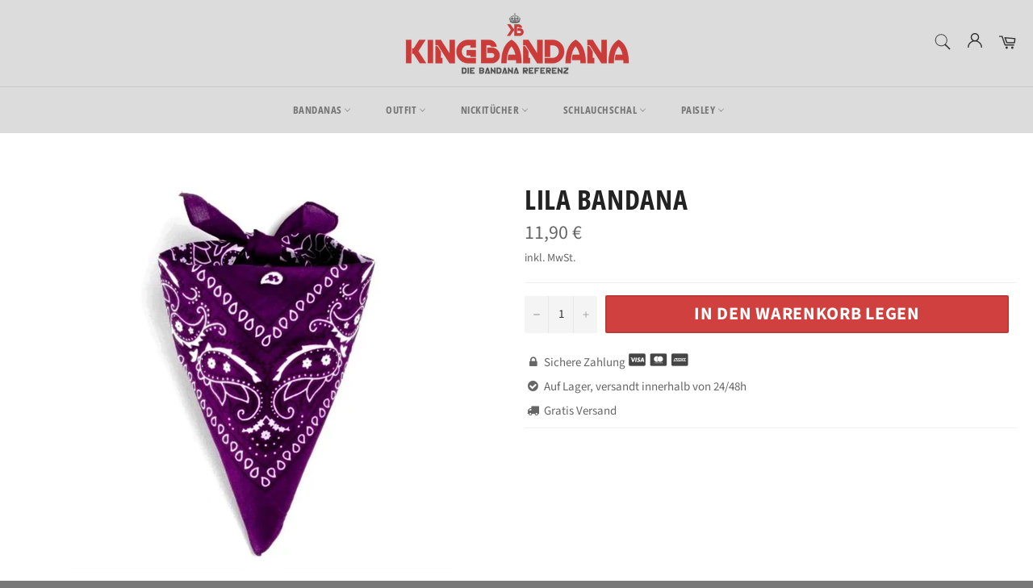

--- FILE ---
content_type: text/html; charset=utf-8
request_url: https://king-bandana.de/collections/paisley-bandana/products/lila-bandana
body_size: 33745
content:
<!doctype html>
<html class="no-js" lang="de">
<head>
  <meta name="google-site-verification" content="fKAh6tlq0DOPgAyV0kk1fzme892bFKi8mYpXcLP5HAs" />
  
  
  
  
  <meta charset="utf-8">
  <meta http-equiv="X-UA-Compatible" content="IE=edge,chrome=1">
  <meta name="viewport" content="width=device-width,initial-scale=1">
  <meta name="theme-color" content="#dcdcdc">

  
    <link rel="shortcut icon" href="//king-bandana.de/cdn/shop/files/Bandana_Shop_32x32.png?v=1613708502" type="image/png">
  

  <link rel="canonical" href="https://king-bandana.de/products/lila-bandana">
  <title>
  Lila Bandana | King Bandana
  </title>

  
    <meta name="description" content="Heute hat die Deutsche Bandana N°1 die Besten Paisley Bandanas Für dich gefunden entdecke das Lila Bandana ! Im Shop Verfügbar mit Kostenlosen Versand">
  

  <!-- /snippets/social-meta-tags.liquid -->




<meta property="og:site_name" content="King Bandana">
<meta property="og:url" content="https://king-bandana.de/products/lila-bandana">
<meta property="og:title" content="Lila Bandana">
<meta property="og:type" content="product">
<meta property="og:description" content="Heute hat die Deutsche Bandana N°1 die Besten Paisley Bandanas Für dich gefunden entdecke das Lila Bandana ! Im Shop Verfügbar mit Kostenlosen Versand">

  <meta property="og:price:amount" content="11,90">
  <meta property="og:price:currency" content="EUR">

<meta property="og:image" content="http://king-bandana.de/cdn/shop/products/lila-bandana___17_1200x1200.jpg?v=1602061985">
<meta property="og:image:secure_url" content="https://king-bandana.de/cdn/shop/products/lila-bandana___17_1200x1200.jpg?v=1602061985">


  <meta name="twitter:site" content="@https://twitter.com">

<meta name="twitter:card" content="summary_large_image">
<meta name="twitter:title" content="Lila Bandana">
<meta name="twitter:description" content="Heute hat die Deutsche Bandana N°1 die Besten Paisley Bandanas Für dich gefunden entdecke das Lila Bandana ! Im Shop Verfügbar mit Kostenlosen Versand">


  <script>
    document.documentElement.className = document.documentElement.className.replace('no-js', 'js');
  </script>

  <link href="//king-bandana.de/cdn/shop/t/4/assets/theme.scss.css?v=153109645158130287961763998034" rel="stylesheet" type="text/css" media="all" />
  <link href="//king-bandana.de/cdn/shop/t/4/assets/flipclock.min.css?v=147815763647521735641614981411" rel="stylesheet" type="text/css" media="all" />
  <link href="//king-bandana.de/cdn/shop/t/4/assets/owl.carousel.min.css?v=70516089817612781961614981422" rel="stylesheet" type="text/css" media="all" />
  
  <script>
    window.theme = window.theme || {};

    theme.strings = {
      stockAvailable: "1 übrig",
      addToCart: "In den Warenkorb legen",
      soldOut: "Ausverkauft",
      unavailable: "Nicht verfügbar",
      noStockAvailable: "Der Artikel konnte nicht in Ihren Warenkorb gelegt werden, da nicht genug Einheiten auf Lager sind.",
      willNotShipUntil: "Wird nach dem [date] versendet",
      willBeInStockAfter: "Wird nach dem [date] auf Lager sein",
      totalCartDiscount: "Sie sparen [savings]",
      addressError: "Kann die Adresse nicht finden",
      addressNoResults: "Keine Ergebnisse für diese Adresse",
      addressQueryLimit: "Sie haben die Google- API-Nutzungsgrenze überschritten. Betrachten wir zu einem \u003ca href=\"https:\/\/developers.google.com\/maps\/premium\/usage-limits\"\u003ePremium-Paket\u003c\/a\u003e zu aktualisieren.",
      authError: "Es gab ein Problem bei Google Maps API Konto zu authentifizieren.",
      slideNumber: "Folie [slide_number], aktuell"
    };var themeInfo = 'king-bandana.myshopify.com';
  </script>

  
    <script>
      window.theme = window.theme || {};
      theme.moneyFormat = "{{amount_with_comma_separator}} €";
    </script>
  

  <script>window.performance && window.performance.mark && window.performance.mark('shopify.content_for_header.start');</script><meta id="shopify-digital-wallet" name="shopify-digital-wallet" content="/26712637612/digital_wallets/dialog">
<meta name="shopify-checkout-api-token" content="afb8cada7a7e6cf344af464b37401cd4">
<link rel="alternate" type="application/json+oembed" href="https://king-bandana.de/products/lila-bandana.oembed">
<script async="async" src="/checkouts/internal/preloads.js?locale=de-DE"></script>
<link rel="preconnect" href="https://shop.app" crossorigin="anonymous">
<script async="async" src="https://shop.app/checkouts/internal/preloads.js?locale=de-DE&shop_id=26712637612" crossorigin="anonymous"></script>
<script id="apple-pay-shop-capabilities" type="application/json">{"shopId":26712637612,"countryCode":"FR","currencyCode":"EUR","merchantCapabilities":["supports3DS"],"merchantId":"gid:\/\/shopify\/Shop\/26712637612","merchantName":"King Bandana","requiredBillingContactFields":["postalAddress","email"],"requiredShippingContactFields":["postalAddress","email"],"shippingType":"shipping","supportedNetworks":["visa","masterCard","amex","maestro"],"total":{"type":"pending","label":"King Bandana","amount":"1.00"},"shopifyPaymentsEnabled":true,"supportsSubscriptions":true}</script>
<script id="shopify-features" type="application/json">{"accessToken":"afb8cada7a7e6cf344af464b37401cd4","betas":["rich-media-storefront-analytics"],"domain":"king-bandana.de","predictiveSearch":true,"shopId":26712637612,"locale":"de"}</script>
<script>var Shopify = Shopify || {};
Shopify.shop = "king-bandana.myshopify.com";
Shopify.locale = "de";
Shopify.currency = {"active":"EUR","rate":"1.0"};
Shopify.country = "DE";
Shopify.theme = {"name":"Futur thème","id":120458379436,"schema_name":"Billionaire Theme","schema_version":"3.2","theme_store_id":null,"role":"main"};
Shopify.theme.handle = "null";
Shopify.theme.style = {"id":null,"handle":null};
Shopify.cdnHost = "king-bandana.de/cdn";
Shopify.routes = Shopify.routes || {};
Shopify.routes.root = "/";</script>
<script type="module">!function(o){(o.Shopify=o.Shopify||{}).modules=!0}(window);</script>
<script>!function(o){function n(){var o=[];function n(){o.push(Array.prototype.slice.apply(arguments))}return n.q=o,n}var t=o.Shopify=o.Shopify||{};t.loadFeatures=n(),t.autoloadFeatures=n()}(window);</script>
<script>
  window.ShopifyPay = window.ShopifyPay || {};
  window.ShopifyPay.apiHost = "shop.app\/pay";
  window.ShopifyPay.redirectState = null;
</script>
<script id="shop-js-analytics" type="application/json">{"pageType":"product"}</script>
<script defer="defer" async type="module" src="//king-bandana.de/cdn/shopifycloud/shop-js/modules/v2/client.init-shop-cart-sync_BH0MO3MH.de.esm.js"></script>
<script defer="defer" async type="module" src="//king-bandana.de/cdn/shopifycloud/shop-js/modules/v2/chunk.common_BErAfWaM.esm.js"></script>
<script defer="defer" async type="module" src="//king-bandana.de/cdn/shopifycloud/shop-js/modules/v2/chunk.modal_DqzNaksh.esm.js"></script>
<script type="module">
  await import("//king-bandana.de/cdn/shopifycloud/shop-js/modules/v2/client.init-shop-cart-sync_BH0MO3MH.de.esm.js");
await import("//king-bandana.de/cdn/shopifycloud/shop-js/modules/v2/chunk.common_BErAfWaM.esm.js");
await import("//king-bandana.de/cdn/shopifycloud/shop-js/modules/v2/chunk.modal_DqzNaksh.esm.js");

  window.Shopify.SignInWithShop?.initShopCartSync?.({"fedCMEnabled":true,"windoidEnabled":true});

</script>
<script>
  window.Shopify = window.Shopify || {};
  if (!window.Shopify.featureAssets) window.Shopify.featureAssets = {};
  window.Shopify.featureAssets['shop-js'] = {"shop-cart-sync":["modules/v2/client.shop-cart-sync__0cGp0nR.de.esm.js","modules/v2/chunk.common_BErAfWaM.esm.js","modules/v2/chunk.modal_DqzNaksh.esm.js"],"init-fed-cm":["modules/v2/client.init-fed-cm_CM6VDTst.de.esm.js","modules/v2/chunk.common_BErAfWaM.esm.js","modules/v2/chunk.modal_DqzNaksh.esm.js"],"init-shop-email-lookup-coordinator":["modules/v2/client.init-shop-email-lookup-coordinator_CBMbWck_.de.esm.js","modules/v2/chunk.common_BErAfWaM.esm.js","modules/v2/chunk.modal_DqzNaksh.esm.js"],"init-windoid":["modules/v2/client.init-windoid_BLu1c52k.de.esm.js","modules/v2/chunk.common_BErAfWaM.esm.js","modules/v2/chunk.modal_DqzNaksh.esm.js"],"shop-button":["modules/v2/client.shop-button_CA8sgLdC.de.esm.js","modules/v2/chunk.common_BErAfWaM.esm.js","modules/v2/chunk.modal_DqzNaksh.esm.js"],"shop-cash-offers":["modules/v2/client.shop-cash-offers_CtGlpQVP.de.esm.js","modules/v2/chunk.common_BErAfWaM.esm.js","modules/v2/chunk.modal_DqzNaksh.esm.js"],"shop-toast-manager":["modules/v2/client.shop-toast-manager_uf2EYvu_.de.esm.js","modules/v2/chunk.common_BErAfWaM.esm.js","modules/v2/chunk.modal_DqzNaksh.esm.js"],"init-shop-cart-sync":["modules/v2/client.init-shop-cart-sync_BH0MO3MH.de.esm.js","modules/v2/chunk.common_BErAfWaM.esm.js","modules/v2/chunk.modal_DqzNaksh.esm.js"],"init-customer-accounts-sign-up":["modules/v2/client.init-customer-accounts-sign-up_GYoAbbBa.de.esm.js","modules/v2/client.shop-login-button_BwiwRr-G.de.esm.js","modules/v2/chunk.common_BErAfWaM.esm.js","modules/v2/chunk.modal_DqzNaksh.esm.js"],"pay-button":["modules/v2/client.pay-button_Fn8OU5F0.de.esm.js","modules/v2/chunk.common_BErAfWaM.esm.js","modules/v2/chunk.modal_DqzNaksh.esm.js"],"init-customer-accounts":["modules/v2/client.init-customer-accounts_hH0NE_bx.de.esm.js","modules/v2/client.shop-login-button_BwiwRr-G.de.esm.js","modules/v2/chunk.common_BErAfWaM.esm.js","modules/v2/chunk.modal_DqzNaksh.esm.js"],"avatar":["modules/v2/client.avatar_BTnouDA3.de.esm.js"],"init-shop-for-new-customer-accounts":["modules/v2/client.init-shop-for-new-customer-accounts_iGaU0q4U.de.esm.js","modules/v2/client.shop-login-button_BwiwRr-G.de.esm.js","modules/v2/chunk.common_BErAfWaM.esm.js","modules/v2/chunk.modal_DqzNaksh.esm.js"],"shop-follow-button":["modules/v2/client.shop-follow-button_DfZt4rU7.de.esm.js","modules/v2/chunk.common_BErAfWaM.esm.js","modules/v2/chunk.modal_DqzNaksh.esm.js"],"checkout-modal":["modules/v2/client.checkout-modal_BkbVv7me.de.esm.js","modules/v2/chunk.common_BErAfWaM.esm.js","modules/v2/chunk.modal_DqzNaksh.esm.js"],"shop-login-button":["modules/v2/client.shop-login-button_BwiwRr-G.de.esm.js","modules/v2/chunk.common_BErAfWaM.esm.js","modules/v2/chunk.modal_DqzNaksh.esm.js"],"lead-capture":["modules/v2/client.lead-capture_uTCHmOe0.de.esm.js","modules/v2/chunk.common_BErAfWaM.esm.js","modules/v2/chunk.modal_DqzNaksh.esm.js"],"shop-login":["modules/v2/client.shop-login_DZ2U4X68.de.esm.js","modules/v2/chunk.common_BErAfWaM.esm.js","modules/v2/chunk.modal_DqzNaksh.esm.js"],"payment-terms":["modules/v2/client.payment-terms_ARjsA2tN.de.esm.js","modules/v2/chunk.common_BErAfWaM.esm.js","modules/v2/chunk.modal_DqzNaksh.esm.js"]};
</script>
<script>(function() {
  var isLoaded = false;
  function asyncLoad() {
    if (isLoaded) return;
    isLoaded = true;
    var urls = ["https:\/\/widgetic.com\/sdk\/sdk.js?shop=king-bandana.myshopify.com"];
    for (var i = 0; i < urls.length; i++) {
      var s = document.createElement('script');
      s.type = 'text/javascript';
      s.async = true;
      s.src = urls[i];
      var x = document.getElementsByTagName('script')[0];
      x.parentNode.insertBefore(s, x);
    }
  };
  if(window.attachEvent) {
    window.attachEvent('onload', asyncLoad);
  } else {
    window.addEventListener('load', asyncLoad, false);
  }
})();</script>
<script id="__st">var __st={"a":26712637612,"offset":3600,"reqid":"ba747ebc-2f01-422a-b749-712cc5b039db-1769763712","pageurl":"king-bandana.de\/collections\/paisley-bandana\/products\/lila-bandana","u":"1709efcf2ef0","p":"product","rtyp":"product","rid":4773785796780};</script>
<script>window.ShopifyPaypalV4VisibilityTracking = true;</script>
<script id="captcha-bootstrap">!function(){'use strict';const t='contact',e='account',n='new_comment',o=[[t,t],['blogs',n],['comments',n],[t,'customer']],c=[[e,'customer_login'],[e,'guest_login'],[e,'recover_customer_password'],[e,'create_customer']],r=t=>t.map((([t,e])=>`form[action*='/${t}']:not([data-nocaptcha='true']) input[name='form_type'][value='${e}']`)).join(','),a=t=>()=>t?[...document.querySelectorAll(t)].map((t=>t.form)):[];function s(){const t=[...o],e=r(t);return a(e)}const i='password',u='form_key',d=['recaptcha-v3-token','g-recaptcha-response','h-captcha-response',i],f=()=>{try{return window.sessionStorage}catch{return}},m='__shopify_v',_=t=>t.elements[u];function p(t,e,n=!1){try{const o=window.sessionStorage,c=JSON.parse(o.getItem(e)),{data:r}=function(t){const{data:e,action:n}=t;return t[m]||n?{data:e,action:n}:{data:t,action:n}}(c);for(const[e,n]of Object.entries(r))t.elements[e]&&(t.elements[e].value=n);n&&o.removeItem(e)}catch(o){console.error('form repopulation failed',{error:o})}}const l='form_type',E='cptcha';function T(t){t.dataset[E]=!0}const w=window,h=w.document,L='Shopify',v='ce_forms',y='captcha';let A=!1;((t,e)=>{const n=(g='f06e6c50-85a8-45c8-87d0-21a2b65856fe',I='https://cdn.shopify.com/shopifycloud/storefront-forms-hcaptcha/ce_storefront_forms_captcha_hcaptcha.v1.5.2.iife.js',D={infoText:'Durch hCaptcha geschützt',privacyText:'Datenschutz',termsText:'Allgemeine Geschäftsbedingungen'},(t,e,n)=>{const o=w[L][v],c=o.bindForm;if(c)return c(t,g,e,D).then(n);var r;o.q.push([[t,g,e,D],n]),r=I,A||(h.body.append(Object.assign(h.createElement('script'),{id:'captcha-provider',async:!0,src:r})),A=!0)});var g,I,D;w[L]=w[L]||{},w[L][v]=w[L][v]||{},w[L][v].q=[],w[L][y]=w[L][y]||{},w[L][y].protect=function(t,e){n(t,void 0,e),T(t)},Object.freeze(w[L][y]),function(t,e,n,w,h,L){const[v,y,A,g]=function(t,e,n){const i=e?o:[],u=t?c:[],d=[...i,...u],f=r(d),m=r(i),_=r(d.filter((([t,e])=>n.includes(e))));return[a(f),a(m),a(_),s()]}(w,h,L),I=t=>{const e=t.target;return e instanceof HTMLFormElement?e:e&&e.form},D=t=>v().includes(t);t.addEventListener('submit',(t=>{const e=I(t);if(!e)return;const n=D(e)&&!e.dataset.hcaptchaBound&&!e.dataset.recaptchaBound,o=_(e),c=g().includes(e)&&(!o||!o.value);(n||c)&&t.preventDefault(),c&&!n&&(function(t){try{if(!f())return;!function(t){const e=f();if(!e)return;const n=_(t);if(!n)return;const o=n.value;o&&e.removeItem(o)}(t);const e=Array.from(Array(32),(()=>Math.random().toString(36)[2])).join('');!function(t,e){_(t)||t.append(Object.assign(document.createElement('input'),{type:'hidden',name:u})),t.elements[u].value=e}(t,e),function(t,e){const n=f();if(!n)return;const o=[...t.querySelectorAll(`input[type='${i}']`)].map((({name:t})=>t)),c=[...d,...o],r={};for(const[a,s]of new FormData(t).entries())c.includes(a)||(r[a]=s);n.setItem(e,JSON.stringify({[m]:1,action:t.action,data:r}))}(t,e)}catch(e){console.error('failed to persist form',e)}}(e),e.submit())}));const S=(t,e)=>{t&&!t.dataset[E]&&(n(t,e.some((e=>e===t))),T(t))};for(const o of['focusin','change'])t.addEventListener(o,(t=>{const e=I(t);D(e)&&S(e,y())}));const B=e.get('form_key'),M=e.get(l),P=B&&M;t.addEventListener('DOMContentLoaded',(()=>{const t=y();if(P)for(const e of t)e.elements[l].value===M&&p(e,B);[...new Set([...A(),...v().filter((t=>'true'===t.dataset.shopifyCaptcha))])].forEach((e=>S(e,t)))}))}(h,new URLSearchParams(w.location.search),n,t,e,['guest_login'])})(!0,!0)}();</script>
<script integrity="sha256-4kQ18oKyAcykRKYeNunJcIwy7WH5gtpwJnB7kiuLZ1E=" data-source-attribution="shopify.loadfeatures" defer="defer" src="//king-bandana.de/cdn/shopifycloud/storefront/assets/storefront/load_feature-a0a9edcb.js" crossorigin="anonymous"></script>
<script crossorigin="anonymous" defer="defer" src="//king-bandana.de/cdn/shopifycloud/storefront/assets/shopify_pay/storefront-65b4c6d7.js?v=20250812"></script>
<script data-source-attribution="shopify.dynamic_checkout.dynamic.init">var Shopify=Shopify||{};Shopify.PaymentButton=Shopify.PaymentButton||{isStorefrontPortableWallets:!0,init:function(){window.Shopify.PaymentButton.init=function(){};var t=document.createElement("script");t.src="https://king-bandana.de/cdn/shopifycloud/portable-wallets/latest/portable-wallets.de.js",t.type="module",document.head.appendChild(t)}};
</script>
<script data-source-attribution="shopify.dynamic_checkout.buyer_consent">
  function portableWalletsHideBuyerConsent(e){var t=document.getElementById("shopify-buyer-consent"),n=document.getElementById("shopify-subscription-policy-button");t&&n&&(t.classList.add("hidden"),t.setAttribute("aria-hidden","true"),n.removeEventListener("click",e))}function portableWalletsShowBuyerConsent(e){var t=document.getElementById("shopify-buyer-consent"),n=document.getElementById("shopify-subscription-policy-button");t&&n&&(t.classList.remove("hidden"),t.removeAttribute("aria-hidden"),n.addEventListener("click",e))}window.Shopify?.PaymentButton&&(window.Shopify.PaymentButton.hideBuyerConsent=portableWalletsHideBuyerConsent,window.Shopify.PaymentButton.showBuyerConsent=portableWalletsShowBuyerConsent);
</script>
<script data-source-attribution="shopify.dynamic_checkout.cart.bootstrap">document.addEventListener("DOMContentLoaded",(function(){function t(){return document.querySelector("shopify-accelerated-checkout-cart, shopify-accelerated-checkout")}if(t())Shopify.PaymentButton.init();else{new MutationObserver((function(e,n){t()&&(Shopify.PaymentButton.init(),n.disconnect())})).observe(document.body,{childList:!0,subtree:!0})}}));
</script>
<link id="shopify-accelerated-checkout-styles" rel="stylesheet" media="screen" href="https://king-bandana.de/cdn/shopifycloud/portable-wallets/latest/accelerated-checkout-backwards-compat.css" crossorigin="anonymous">
<style id="shopify-accelerated-checkout-cart">
        #shopify-buyer-consent {
  margin-top: 1em;
  display: inline-block;
  width: 100%;
}

#shopify-buyer-consent.hidden {
  display: none;
}

#shopify-subscription-policy-button {
  background: none;
  border: none;
  padding: 0;
  text-decoration: underline;
  font-size: inherit;
  cursor: pointer;
}

#shopify-subscription-policy-button::before {
  box-shadow: none;
}

      </style>

<script>window.performance && window.performance.mark && window.performance.mark('shopify.content_for_header.end');</script>
  
  <script src="//king-bandana.de/cdn/shop/t/4/assets/jquery-3.4.1.min.js?v=81049236547974671631614981418"></script>
  <script src="//king-bandana.de/cdn/shop/t/4/assets/js.cookie.min.js?v=157088818796750536761614981419"></script>
  <script src="//king-bandana.de/cdn/shop/t/4/assets/flipclock.min.js?v=168443436528212987651614981412"></script>
  
  
  
  
	  
  
  <!-- Global site tag (gtag.js) - Google Analytics -->
<script async src="https://www.googletagmanager.com/gtag/js?id=G-RFTYS6KTX0"></script>
<script>
  window.dataLayer = window.dataLayer || [];
  function gtag(){dataLayer.push(arguments);}
  gtag('js', new Date());

  gtag('config', 'G-RFTYS6KTX0');
  </script>
  
 

  
<!-- BEGIN app block: shopify://apps/frequently-bought/blocks/app-embed-block/b1a8cbea-c844-4842-9529-7c62dbab1b1f --><script>
    window.codeblackbelt = window.codeblackbelt || {};
    window.codeblackbelt.shop = window.codeblackbelt.shop || 'king-bandana.myshopify.com';
    
        window.codeblackbelt.productId = 4773785796780;</script><script src="//cdn.codeblackbelt.com/widgets/frequently-bought-together/main.min.js?version=2026013010+0100" async></script>
 <!-- END app block --><script src="https://cdn.shopify.com/extensions/019b0ca3-aa13-7aa2-a0b4-6cb667a1f6f7/essential-countdown-timer-55/assets/countdown_timer_essential_apps.min.js" type="text/javascript" defer="defer"></script>
<link href="https://monorail-edge.shopifysvc.com" rel="dns-prefetch">
<script>(function(){if ("sendBeacon" in navigator && "performance" in window) {try {var session_token_from_headers = performance.getEntriesByType('navigation')[0].serverTiming.find(x => x.name == '_s').description;} catch {var session_token_from_headers = undefined;}var session_cookie_matches = document.cookie.match(/_shopify_s=([^;]*)/);var session_token_from_cookie = session_cookie_matches && session_cookie_matches.length === 2 ? session_cookie_matches[1] : "";var session_token = session_token_from_headers || session_token_from_cookie || "";function handle_abandonment_event(e) {var entries = performance.getEntries().filter(function(entry) {return /monorail-edge.shopifysvc.com/.test(entry.name);});if (!window.abandonment_tracked && entries.length === 0) {window.abandonment_tracked = true;var currentMs = Date.now();var navigation_start = performance.timing.navigationStart;var payload = {shop_id: 26712637612,url: window.location.href,navigation_start,duration: currentMs - navigation_start,session_token,page_type: "product"};window.navigator.sendBeacon("https://monorail-edge.shopifysvc.com/v1/produce", JSON.stringify({schema_id: "online_store_buyer_site_abandonment/1.1",payload: payload,metadata: {event_created_at_ms: currentMs,event_sent_at_ms: currentMs}}));}}window.addEventListener('pagehide', handle_abandonment_event);}}());</script>
<script id="web-pixels-manager-setup">(function e(e,d,r,n,o){if(void 0===o&&(o={}),!Boolean(null===(a=null===(i=window.Shopify)||void 0===i?void 0:i.analytics)||void 0===a?void 0:a.replayQueue)){var i,a;window.Shopify=window.Shopify||{};var t=window.Shopify;t.analytics=t.analytics||{};var s=t.analytics;s.replayQueue=[],s.publish=function(e,d,r){return s.replayQueue.push([e,d,r]),!0};try{self.performance.mark("wpm:start")}catch(e){}var l=function(){var e={modern:/Edge?\/(1{2}[4-9]|1[2-9]\d|[2-9]\d{2}|\d{4,})\.\d+(\.\d+|)|Firefox\/(1{2}[4-9]|1[2-9]\d|[2-9]\d{2}|\d{4,})\.\d+(\.\d+|)|Chrom(ium|e)\/(9{2}|\d{3,})\.\d+(\.\d+|)|(Maci|X1{2}).+ Version\/(15\.\d+|(1[6-9]|[2-9]\d|\d{3,})\.\d+)([,.]\d+|)( \(\w+\)|)( Mobile\/\w+|) Safari\/|Chrome.+OPR\/(9{2}|\d{3,})\.\d+\.\d+|(CPU[ +]OS|iPhone[ +]OS|CPU[ +]iPhone|CPU IPhone OS|CPU iPad OS)[ +]+(15[._]\d+|(1[6-9]|[2-9]\d|\d{3,})[._]\d+)([._]\d+|)|Android:?[ /-](13[3-9]|1[4-9]\d|[2-9]\d{2}|\d{4,})(\.\d+|)(\.\d+|)|Android.+Firefox\/(13[5-9]|1[4-9]\d|[2-9]\d{2}|\d{4,})\.\d+(\.\d+|)|Android.+Chrom(ium|e)\/(13[3-9]|1[4-9]\d|[2-9]\d{2}|\d{4,})\.\d+(\.\d+|)|SamsungBrowser\/([2-9]\d|\d{3,})\.\d+/,legacy:/Edge?\/(1[6-9]|[2-9]\d|\d{3,})\.\d+(\.\d+|)|Firefox\/(5[4-9]|[6-9]\d|\d{3,})\.\d+(\.\d+|)|Chrom(ium|e)\/(5[1-9]|[6-9]\d|\d{3,})\.\d+(\.\d+|)([\d.]+$|.*Safari\/(?![\d.]+ Edge\/[\d.]+$))|(Maci|X1{2}).+ Version\/(10\.\d+|(1[1-9]|[2-9]\d|\d{3,})\.\d+)([,.]\d+|)( \(\w+\)|)( Mobile\/\w+|) Safari\/|Chrome.+OPR\/(3[89]|[4-9]\d|\d{3,})\.\d+\.\d+|(CPU[ +]OS|iPhone[ +]OS|CPU[ +]iPhone|CPU IPhone OS|CPU iPad OS)[ +]+(10[._]\d+|(1[1-9]|[2-9]\d|\d{3,})[._]\d+)([._]\d+|)|Android:?[ /-](13[3-9]|1[4-9]\d|[2-9]\d{2}|\d{4,})(\.\d+|)(\.\d+|)|Mobile Safari.+OPR\/([89]\d|\d{3,})\.\d+\.\d+|Android.+Firefox\/(13[5-9]|1[4-9]\d|[2-9]\d{2}|\d{4,})\.\d+(\.\d+|)|Android.+Chrom(ium|e)\/(13[3-9]|1[4-9]\d|[2-9]\d{2}|\d{4,})\.\d+(\.\d+|)|Android.+(UC? ?Browser|UCWEB|U3)[ /]?(15\.([5-9]|\d{2,})|(1[6-9]|[2-9]\d|\d{3,})\.\d+)\.\d+|SamsungBrowser\/(5\.\d+|([6-9]|\d{2,})\.\d+)|Android.+MQ{2}Browser\/(14(\.(9|\d{2,})|)|(1[5-9]|[2-9]\d|\d{3,})(\.\d+|))(\.\d+|)|K[Aa][Ii]OS\/(3\.\d+|([4-9]|\d{2,})\.\d+)(\.\d+|)/},d=e.modern,r=e.legacy,n=navigator.userAgent;return n.match(d)?"modern":n.match(r)?"legacy":"unknown"}(),u="modern"===l?"modern":"legacy",c=(null!=n?n:{modern:"",legacy:""})[u],f=function(e){return[e.baseUrl,"/wpm","/b",e.hashVersion,"modern"===e.buildTarget?"m":"l",".js"].join("")}({baseUrl:d,hashVersion:r,buildTarget:u}),m=function(e){var d=e.version,r=e.bundleTarget,n=e.surface,o=e.pageUrl,i=e.monorailEndpoint;return{emit:function(e){var a=e.status,t=e.errorMsg,s=(new Date).getTime(),l=JSON.stringify({metadata:{event_sent_at_ms:s},events:[{schema_id:"web_pixels_manager_load/3.1",payload:{version:d,bundle_target:r,page_url:o,status:a,surface:n,error_msg:t},metadata:{event_created_at_ms:s}}]});if(!i)return console&&console.warn&&console.warn("[Web Pixels Manager] No Monorail endpoint provided, skipping logging."),!1;try{return self.navigator.sendBeacon.bind(self.navigator)(i,l)}catch(e){}var u=new XMLHttpRequest;try{return u.open("POST",i,!0),u.setRequestHeader("Content-Type","text/plain"),u.send(l),!0}catch(e){return console&&console.warn&&console.warn("[Web Pixels Manager] Got an unhandled error while logging to Monorail."),!1}}}}({version:r,bundleTarget:l,surface:e.surface,pageUrl:self.location.href,monorailEndpoint:e.monorailEndpoint});try{o.browserTarget=l,function(e){var d=e.src,r=e.async,n=void 0===r||r,o=e.onload,i=e.onerror,a=e.sri,t=e.scriptDataAttributes,s=void 0===t?{}:t,l=document.createElement("script"),u=document.querySelector("head"),c=document.querySelector("body");if(l.async=n,l.src=d,a&&(l.integrity=a,l.crossOrigin="anonymous"),s)for(var f in s)if(Object.prototype.hasOwnProperty.call(s,f))try{l.dataset[f]=s[f]}catch(e){}if(o&&l.addEventListener("load",o),i&&l.addEventListener("error",i),u)u.appendChild(l);else{if(!c)throw new Error("Did not find a head or body element to append the script");c.appendChild(l)}}({src:f,async:!0,onload:function(){if(!function(){var e,d;return Boolean(null===(d=null===(e=window.Shopify)||void 0===e?void 0:e.analytics)||void 0===d?void 0:d.initialized)}()){var d=window.webPixelsManager.init(e)||void 0;if(d){var r=window.Shopify.analytics;r.replayQueue.forEach((function(e){var r=e[0],n=e[1],o=e[2];d.publishCustomEvent(r,n,o)})),r.replayQueue=[],r.publish=d.publishCustomEvent,r.visitor=d.visitor,r.initialized=!0}}},onerror:function(){return m.emit({status:"failed",errorMsg:"".concat(f," has failed to load")})},sri:function(e){var d=/^sha384-[A-Za-z0-9+/=]+$/;return"string"==typeof e&&d.test(e)}(c)?c:"",scriptDataAttributes:o}),m.emit({status:"loading"})}catch(e){m.emit({status:"failed",errorMsg:(null==e?void 0:e.message)||"Unknown error"})}}})({shopId: 26712637612,storefrontBaseUrl: "https://king-bandana.de",extensionsBaseUrl: "https://extensions.shopifycdn.com/cdn/shopifycloud/web-pixels-manager",monorailEndpoint: "https://monorail-edge.shopifysvc.com/unstable/produce_batch",surface: "storefront-renderer",enabledBetaFlags: ["2dca8a86"],webPixelsConfigList: [{"id":"332169548","configuration":"{\"pixel_id\":\"807878013368858\",\"pixel_type\":\"facebook_pixel\",\"metaapp_system_user_token\":\"-\"}","eventPayloadVersion":"v1","runtimeContext":"OPEN","scriptVersion":"ca16bc87fe92b6042fbaa3acc2fbdaa6","type":"APP","apiClientId":2329312,"privacyPurposes":["ANALYTICS","MARKETING","SALE_OF_DATA"],"dataSharingAdjustments":{"protectedCustomerApprovalScopes":["read_customer_address","read_customer_email","read_customer_name","read_customer_personal_data","read_customer_phone"]}},{"id":"176619852","eventPayloadVersion":"v1","runtimeContext":"LAX","scriptVersion":"1","type":"CUSTOM","privacyPurposes":["ANALYTICS"],"name":"Google Analytics tag (migrated)"},{"id":"shopify-app-pixel","configuration":"{}","eventPayloadVersion":"v1","runtimeContext":"STRICT","scriptVersion":"0450","apiClientId":"shopify-pixel","type":"APP","privacyPurposes":["ANALYTICS","MARKETING"]},{"id":"shopify-custom-pixel","eventPayloadVersion":"v1","runtimeContext":"LAX","scriptVersion":"0450","apiClientId":"shopify-pixel","type":"CUSTOM","privacyPurposes":["ANALYTICS","MARKETING"]}],isMerchantRequest: false,initData: {"shop":{"name":"King Bandana","paymentSettings":{"currencyCode":"EUR"},"myshopifyDomain":"king-bandana.myshopify.com","countryCode":"FR","storefrontUrl":"https:\/\/king-bandana.de"},"customer":null,"cart":null,"checkout":null,"productVariants":[{"price":{"amount":11.9,"currencyCode":"EUR"},"product":{"title":"Lila Bandana","vendor":"King Bandana","id":"4773785796780","untranslatedTitle":"Lila Bandana","url":"\/products\/lila-bandana","type":"Paisley"},"id":"32455680196780","image":{"src":"\/\/king-bandana.de\/cdn\/shop\/products\/lila-bandana___17.jpg?v=1602061985"},"sku":"19242795-14","title":"Default Title","untranslatedTitle":"Default Title"}],"purchasingCompany":null},},"https://king-bandana.de/cdn","1d2a099fw23dfb22ep557258f5m7a2edbae",{"modern":"","legacy":""},{"shopId":"26712637612","storefrontBaseUrl":"https:\/\/king-bandana.de","extensionBaseUrl":"https:\/\/extensions.shopifycdn.com\/cdn\/shopifycloud\/web-pixels-manager","surface":"storefront-renderer","enabledBetaFlags":"[\"2dca8a86\"]","isMerchantRequest":"false","hashVersion":"1d2a099fw23dfb22ep557258f5m7a2edbae","publish":"custom","events":"[[\"page_viewed\",{}],[\"product_viewed\",{\"productVariant\":{\"price\":{\"amount\":11.9,\"currencyCode\":\"EUR\"},\"product\":{\"title\":\"Lila Bandana\",\"vendor\":\"King Bandana\",\"id\":\"4773785796780\",\"untranslatedTitle\":\"Lila Bandana\",\"url\":\"\/products\/lila-bandana\",\"type\":\"Paisley\"},\"id\":\"32455680196780\",\"image\":{\"src\":\"\/\/king-bandana.de\/cdn\/shop\/products\/lila-bandana___17.jpg?v=1602061985\"},\"sku\":\"19242795-14\",\"title\":\"Default Title\",\"untranslatedTitle\":\"Default Title\"}}]]"});</script><script>
  window.ShopifyAnalytics = window.ShopifyAnalytics || {};
  window.ShopifyAnalytics.meta = window.ShopifyAnalytics.meta || {};
  window.ShopifyAnalytics.meta.currency = 'EUR';
  var meta = {"product":{"id":4773785796780,"gid":"gid:\/\/shopify\/Product\/4773785796780","vendor":"King Bandana","type":"Paisley","handle":"lila-bandana","variants":[{"id":32455680196780,"price":1190,"name":"Lila Bandana","public_title":null,"sku":"19242795-14"}],"remote":false},"page":{"pageType":"product","resourceType":"product","resourceId":4773785796780,"requestId":"ba747ebc-2f01-422a-b749-712cc5b039db-1769763712"}};
  for (var attr in meta) {
    window.ShopifyAnalytics.meta[attr] = meta[attr];
  }
</script>
<script class="analytics">
  (function () {
    var customDocumentWrite = function(content) {
      var jquery = null;

      if (window.jQuery) {
        jquery = window.jQuery;
      } else if (window.Checkout && window.Checkout.$) {
        jquery = window.Checkout.$;
      }

      if (jquery) {
        jquery('body').append(content);
      }
    };

    var hasLoggedConversion = function(token) {
      if (token) {
        return document.cookie.indexOf('loggedConversion=' + token) !== -1;
      }
      return false;
    }

    var setCookieIfConversion = function(token) {
      if (token) {
        var twoMonthsFromNow = new Date(Date.now());
        twoMonthsFromNow.setMonth(twoMonthsFromNow.getMonth() + 2);

        document.cookie = 'loggedConversion=' + token + '; expires=' + twoMonthsFromNow;
      }
    }

    var trekkie = window.ShopifyAnalytics.lib = window.trekkie = window.trekkie || [];
    if (trekkie.integrations) {
      return;
    }
    trekkie.methods = [
      'identify',
      'page',
      'ready',
      'track',
      'trackForm',
      'trackLink'
    ];
    trekkie.factory = function(method) {
      return function() {
        var args = Array.prototype.slice.call(arguments);
        args.unshift(method);
        trekkie.push(args);
        return trekkie;
      };
    };
    for (var i = 0; i < trekkie.methods.length; i++) {
      var key = trekkie.methods[i];
      trekkie[key] = trekkie.factory(key);
    }
    trekkie.load = function(config) {
      trekkie.config = config || {};
      trekkie.config.initialDocumentCookie = document.cookie;
      var first = document.getElementsByTagName('script')[0];
      var script = document.createElement('script');
      script.type = 'text/javascript';
      script.onerror = function(e) {
        var scriptFallback = document.createElement('script');
        scriptFallback.type = 'text/javascript';
        scriptFallback.onerror = function(error) {
                var Monorail = {
      produce: function produce(monorailDomain, schemaId, payload) {
        var currentMs = new Date().getTime();
        var event = {
          schema_id: schemaId,
          payload: payload,
          metadata: {
            event_created_at_ms: currentMs,
            event_sent_at_ms: currentMs
          }
        };
        return Monorail.sendRequest("https://" + monorailDomain + "/v1/produce", JSON.stringify(event));
      },
      sendRequest: function sendRequest(endpointUrl, payload) {
        // Try the sendBeacon API
        if (window && window.navigator && typeof window.navigator.sendBeacon === 'function' && typeof window.Blob === 'function' && !Monorail.isIos12()) {
          var blobData = new window.Blob([payload], {
            type: 'text/plain'
          });

          if (window.navigator.sendBeacon(endpointUrl, blobData)) {
            return true;
          } // sendBeacon was not successful

        } // XHR beacon

        var xhr = new XMLHttpRequest();

        try {
          xhr.open('POST', endpointUrl);
          xhr.setRequestHeader('Content-Type', 'text/plain');
          xhr.send(payload);
        } catch (e) {
          console.log(e);
        }

        return false;
      },
      isIos12: function isIos12() {
        return window.navigator.userAgent.lastIndexOf('iPhone; CPU iPhone OS 12_') !== -1 || window.navigator.userAgent.lastIndexOf('iPad; CPU OS 12_') !== -1;
      }
    };
    Monorail.produce('monorail-edge.shopifysvc.com',
      'trekkie_storefront_load_errors/1.1',
      {shop_id: 26712637612,
      theme_id: 120458379436,
      app_name: "storefront",
      context_url: window.location.href,
      source_url: "//king-bandana.de/cdn/s/trekkie.storefront.c59ea00e0474b293ae6629561379568a2d7c4bba.min.js"});

        };
        scriptFallback.async = true;
        scriptFallback.src = '//king-bandana.de/cdn/s/trekkie.storefront.c59ea00e0474b293ae6629561379568a2d7c4bba.min.js';
        first.parentNode.insertBefore(scriptFallback, first);
      };
      script.async = true;
      script.src = '//king-bandana.de/cdn/s/trekkie.storefront.c59ea00e0474b293ae6629561379568a2d7c4bba.min.js';
      first.parentNode.insertBefore(script, first);
    };
    trekkie.load(
      {"Trekkie":{"appName":"storefront","development":false,"defaultAttributes":{"shopId":26712637612,"isMerchantRequest":null,"themeId":120458379436,"themeCityHash":"487432689025955837","contentLanguage":"de","currency":"EUR","eventMetadataId":"7a388599-752a-49be-8d68-6187c4e22e1c"},"isServerSideCookieWritingEnabled":true,"monorailRegion":"shop_domain","enabledBetaFlags":["65f19447","b5387b81"]},"Session Attribution":{},"S2S":{"facebookCapiEnabled":true,"source":"trekkie-storefront-renderer","apiClientId":580111}}
    );

    var loaded = false;
    trekkie.ready(function() {
      if (loaded) return;
      loaded = true;

      window.ShopifyAnalytics.lib = window.trekkie;

      var originalDocumentWrite = document.write;
      document.write = customDocumentWrite;
      try { window.ShopifyAnalytics.merchantGoogleAnalytics.call(this); } catch(error) {};
      document.write = originalDocumentWrite;

      window.ShopifyAnalytics.lib.page(null,{"pageType":"product","resourceType":"product","resourceId":4773785796780,"requestId":"ba747ebc-2f01-422a-b749-712cc5b039db-1769763712","shopifyEmitted":true});

      var match = window.location.pathname.match(/checkouts\/(.+)\/(thank_you|post_purchase)/)
      var token = match? match[1]: undefined;
      if (!hasLoggedConversion(token)) {
        setCookieIfConversion(token);
        window.ShopifyAnalytics.lib.track("Viewed Product",{"currency":"EUR","variantId":32455680196780,"productId":4773785796780,"productGid":"gid:\/\/shopify\/Product\/4773785796780","name":"Lila Bandana","price":"11.90","sku":"19242795-14","brand":"King Bandana","variant":null,"category":"Paisley","nonInteraction":true,"remote":false},undefined,undefined,{"shopifyEmitted":true});
      window.ShopifyAnalytics.lib.track("monorail:\/\/trekkie_storefront_viewed_product\/1.1",{"currency":"EUR","variantId":32455680196780,"productId":4773785796780,"productGid":"gid:\/\/shopify\/Product\/4773785796780","name":"Lila Bandana","price":"11.90","sku":"19242795-14","brand":"King Bandana","variant":null,"category":"Paisley","nonInteraction":true,"remote":false,"referer":"https:\/\/king-bandana.de\/collections\/paisley-bandana\/products\/lila-bandana"});
      }
    });


        var eventsListenerScript = document.createElement('script');
        eventsListenerScript.async = true;
        eventsListenerScript.src = "//king-bandana.de/cdn/shopifycloud/storefront/assets/shop_events_listener-3da45d37.js";
        document.getElementsByTagName('head')[0].appendChild(eventsListenerScript);

})();</script>
  <script>
  if (!window.ga || (window.ga && typeof window.ga !== 'function')) {
    window.ga = function ga() {
      (window.ga.q = window.ga.q || []).push(arguments);
      if (window.Shopify && window.Shopify.analytics && typeof window.Shopify.analytics.publish === 'function') {
        window.Shopify.analytics.publish("ga_stub_called", {}, {sendTo: "google_osp_migration"});
      }
      console.error("Shopify's Google Analytics stub called with:", Array.from(arguments), "\nSee https://help.shopify.com/manual/promoting-marketing/pixels/pixel-migration#google for more information.");
    };
    if (window.Shopify && window.Shopify.analytics && typeof window.Shopify.analytics.publish === 'function') {
      window.Shopify.analytics.publish("ga_stub_initialized", {}, {sendTo: "google_osp_migration"});
    }
  }
</script>
<script
  defer
  src="https://king-bandana.de/cdn/shopifycloud/perf-kit/shopify-perf-kit-3.1.0.min.js"
  data-application="storefront-renderer"
  data-shop-id="26712637612"
  data-render-region="gcp-us-east1"
  data-page-type="product"
  data-theme-instance-id="120458379436"
  data-theme-name="Billionaire Theme"
  data-theme-version="3.2"
  data-monorail-region="shop_domain"
  data-resource-timing-sampling-rate="10"
  data-shs="true"
  data-shs-beacon="true"
  data-shs-export-with-fetch="true"
  data-shs-logs-sample-rate="1"
  data-shs-beacon-endpoint="https://king-bandana.de/api/collect"
></script>
</head>

<body class="template-product" >

  <a class="in-page-link visually-hidden skip-link" href="#MainContent">
    Direkt zum Inhalt
  </a>

  <div id="shopify-section-header" class="shopify-section"><style>
.site-header__logo img {
  max-width: 280px;
}
.site-nav__link {
  	padding: 20px 20px;
}


</style>

<div id="NavDrawer" class="drawer drawer--left">
  <div class="drawer__inner">
    <form action="/search" method="get" class="drawer__search" role="search">
      <input type="search" name="q" placeholder="Suchen" aria-label="Suchen" class="drawer__search-input">

      <button type="submit" class="text-link drawer__search-submit">
        
	<svg fill="#000000" xmlns="http://www.w3.org/2000/svg" class="icon icon-search" viewBox="0 0 50 50"><path d="M 21 3 C 11.621094 3 4 10.621094 4 20 C 4 29.378906 11.621094 37 21 37 C 24.710938 37 28.140625 35.804688 30.9375 33.78125 L 44.09375 46.90625 L 46.90625 44.09375 L 33.90625 31.0625 C 36.460938 28.085938 38 24.222656 38 20 C 38 10.621094 30.378906 3 21 3 Z M 21 5 C 29.296875 5 36 11.703125 36 20 C 36 28.296875 29.296875 35 21 35 C 12.703125 35 6 28.296875 6 20 C 6 11.703125 12.703125 5 21 5 Z"/></svg>

        <span class="icon__fallback-text">Suchen</span>
      </button>
    </form>
    <ul class="drawer__nav">
      
      
        
      
      
      
        
      	

        
          <li class="drawer__nav-item">
            <div class="drawer__nav-has-sublist">
              <a href="#"
                class="drawer__nav-link drawer__nav-link--top-level drawer__nav-link--split"
                id="DrawerLabel-bandanas"
                
              >
                Bandanas
              </a>
              <button type="button" aria-controls="DrawerLinklist-bandanas" class="text-link drawer__nav-toggle-btn drawer__meganav-toggle" aria-label="Bandanas Menü" aria-expanded="false">
                <span class="drawer__nav-toggle--open">
                  <svg aria-hidden="true" focusable="false" role="presentation" class="icon icon-arrow-right" viewBox="0 0 32 32"><path fill="#444" d="M7.667 3.795l1.797-1.684L24.334 16 9.464 29.889l-1.797-1.675L20.731 16z"/></svg>
                </span>
                <span class="drawer__nav-toggle--close">
                  <svg aria-hidden="true" focusable="false" role="presentation" class="icon icon-arrow-down" viewBox="0 0 32 32"><path fill="#444" d="M26.984 8.5l1.516 1.617L16 23.5 3.5 10.117 5.008 8.5 16 20.258z"/></svg>
                </span>
              </button>
            </div>

            <div class="meganav meganav--drawer" id="DrawerLinklist-bandanas" aria-labelledby="DrawerLabel-bandanas" role="navigation">
              <ul class="meganav__nav">
                <div class="grid grid--no-gutters meganav__scroller meganav__scroller--has-list">
  <div class="grid__item meganav__list">
    
      <li class="drawer__nav-item">
        
          <a href="/collections/bandana-tuch" 
            class="drawer__nav-link meganav__link"
            
          >
            Alles
          </a>
        
      </li>
    
      <li class="drawer__nav-item">
        
          <a href="/collections/paisley-bandana" 
            class="drawer__nav-link meganav__link meganav__link--active"
             aria-current="page"
          >
            Paisley Bandana
          </a>
        
      </li>
    
      <li class="drawer__nav-item">
        
          <a href="/collections/skull-bandana" 
            class="drawer__nav-link meganav__link"
            
          >
            Skull Bandana
          </a>
        
      </li>
    
      <li class="drawer__nav-item">
        
          <a href="/collections/bandana-set" 
            class="drawer__nav-link meganav__link"
            
          >
            Bandana Set
          </a>
        
      </li>
    
      <li class="drawer__nav-item">
        
          <a href="/collections/camouflage-bandana" 
            class="drawer__nav-link meganav__link"
            
          >
            Camouflage Bandana
          </a>
        
      </li>
    
      <li class="drawer__nav-item">
        
          <a href="/collections/plain-bandanas" 
            class="drawer__nav-link meganav__link"
            
          >
            Plain Bandanas
          </a>
        
      </li>
    
  </div>
</div>

              </ul>
            </div>
          </li>
        
      
        
      	

        
          <li class="drawer__nav-item">
            <div class="drawer__nav-has-sublist">
              <a href="#"
                class="drawer__nav-link drawer__nav-link--top-level drawer__nav-link--split"
                id="DrawerLabel-outfit"
                
              >
                Outfit
              </a>
              <button type="button" aria-controls="DrawerLinklist-outfit" class="text-link drawer__nav-toggle-btn drawer__meganav-toggle" aria-label="Outfit Menü" aria-expanded="false">
                <span class="drawer__nav-toggle--open">
                  <svg aria-hidden="true" focusable="false" role="presentation" class="icon icon-arrow-right" viewBox="0 0 32 32"><path fill="#444" d="M7.667 3.795l1.797-1.684L24.334 16 9.464 29.889l-1.797-1.675L20.731 16z"/></svg>
                </span>
                <span class="drawer__nav-toggle--close">
                  <svg aria-hidden="true" focusable="false" role="presentation" class="icon icon-arrow-down" viewBox="0 0 32 32"><path fill="#444" d="M26.984 8.5l1.516 1.617L16 23.5 3.5 10.117 5.008 8.5 16 20.258z"/></svg>
                </span>
              </button>
            </div>

            <div class="meganav meganav--drawer" id="DrawerLinklist-outfit" aria-labelledby="DrawerLabel-outfit" role="navigation">
              <ul class="meganav__nav">
                <div class="grid grid--no-gutters meganav__scroller meganav__scroller--has-list">
  <div class="grid__item meganav__list">
    
      <li class="drawer__nav-item">
        
          <a href="/collections/bandana-outfit" 
            class="drawer__nav-link meganav__link"
            
          >
            Alles
          </a>
        
      </li>
    
      <li class="drawer__nav-item">
        
          <a href="/collections/bandana-top" 
            class="drawer__nav-link meganav__link"
            
          >
            Bandana Top
          </a>
        
      </li>
    
      <li class="drawer__nav-item">
        
          <a href="/collections/bandana-haarband" 
            class="drawer__nav-link meganav__link"
            
          >
            Bandana Haarband
          </a>
        
      </li>
    
      <li class="drawer__nav-item">
        
          <a href="/collections/bandana-stirnband" 
            class="drawer__nav-link meganav__link"
            
          >
            Bandana Stirnband
          </a>
        
      </li>
    
      <li class="drawer__nav-item">
        
          <a href="/collections/bandana-haarreif" 
            class="drawer__nav-link meganav__link"
            
          >
            Bandana Haarreif
          </a>
        
      </li>
    
  </div>
</div>

              </ul>
            </div>
          </li>
        
      
        
      	

        
          <li class="drawer__nav-item">
            <div class="drawer__nav-has-sublist">
              <a href="#"
                class="drawer__nav-link drawer__nav-link--top-level drawer__nav-link--split"
                id="DrawerLabel-nickitucher"
                
              >
                Nickitücher
              </a>
              <button type="button" aria-controls="DrawerLinklist-nickitucher" class="text-link drawer__nav-toggle-btn drawer__meganav-toggle" aria-label="Nickitücher Menü" aria-expanded="false">
                <span class="drawer__nav-toggle--open">
                  <svg aria-hidden="true" focusable="false" role="presentation" class="icon icon-arrow-right" viewBox="0 0 32 32"><path fill="#444" d="M7.667 3.795l1.797-1.684L24.334 16 9.464 29.889l-1.797-1.675L20.731 16z"/></svg>
                </span>
                <span class="drawer__nav-toggle--close">
                  <svg aria-hidden="true" focusable="false" role="presentation" class="icon icon-arrow-down" viewBox="0 0 32 32"><path fill="#444" d="M26.984 8.5l1.516 1.617L16 23.5 3.5 10.117 5.008 8.5 16 20.258z"/></svg>
                </span>
              </button>
            </div>

            <div class="meganav meganav--drawer" id="DrawerLinklist-nickitucher" aria-labelledby="DrawerLabel-nickitucher" role="navigation">
              <ul class="meganav__nav">
                <div class="grid grid--no-gutters meganav__scroller meganav__scroller--has-list">
  <div class="grid__item meganav__list">
    
      <li class="drawer__nav-item">
        
          <a href="/collections/nickituch" 
            class="drawer__nav-link meganav__link"
            
          >
            Alles
          </a>
        
      </li>
    
      <li class="drawer__nav-item">
        
          <a href="/collections/nickituch-seide" 
            class="drawer__nav-link meganav__link"
            
          >
            Nickitücher Seide
          </a>
        
      </li>
    
      <li class="drawer__nav-item">
        
          <a href="/collections/nickitucher-baumwolle" 
            class="drawer__nav-link meganav__link"
            
          >
            Nickitücher Baumwolle
          </a>
        
      </li>
    
  </div>
</div>

              </ul>
            </div>
          </li>
        
      
        
      	

        
          <li class="drawer__nav-item">
            <div class="drawer__nav-has-sublist">
              <a href="#"
                class="drawer__nav-link drawer__nav-link--top-level drawer__nav-link--split"
                id="DrawerLabel-schlauchschal"
                
              >
                Schlauchschal
              </a>
              <button type="button" aria-controls="DrawerLinklist-schlauchschal" class="text-link drawer__nav-toggle-btn drawer__meganav-toggle" aria-label="Schlauchschal Menü" aria-expanded="false">
                <span class="drawer__nav-toggle--open">
                  <svg aria-hidden="true" focusable="false" role="presentation" class="icon icon-arrow-right" viewBox="0 0 32 32"><path fill="#444" d="M7.667 3.795l1.797-1.684L24.334 16 9.464 29.889l-1.797-1.675L20.731 16z"/></svg>
                </span>
                <span class="drawer__nav-toggle--close">
                  <svg aria-hidden="true" focusable="false" role="presentation" class="icon icon-arrow-down" viewBox="0 0 32 32"><path fill="#444" d="M26.984 8.5l1.516 1.617L16 23.5 3.5 10.117 5.008 8.5 16 20.258z"/></svg>
                </span>
              </button>
            </div>

            <div class="meganav meganav--drawer" id="DrawerLinklist-schlauchschal" aria-labelledby="DrawerLabel-schlauchschal" role="navigation">
              <ul class="meganav__nav">
                <div class="grid grid--no-gutters meganav__scroller meganav__scroller--has-list">
  <div class="grid__item meganav__list">
    
      <li class="drawer__nav-item">
        
          <a href="/collections/schlauchschal" 
            class="drawer__nav-link meganav__link"
            
          >
            Alles
          </a>
        
      </li>
    
      <li class="drawer__nav-item">
        
          <a href="/collections/bandana-schlauchtuch" 
            class="drawer__nav-link meganav__link"
            
          >
            Schlauchschal Bandana
          </a>
        
      </li>
    
      <li class="drawer__nav-item">
        
          <a href="/collections/schlauchschal-motorrad" 
            class="drawer__nav-link meganav__link"
            
          >
            Schlauchschal Motorrad
          </a>
        
      </li>
    
      <li class="drawer__nav-item">
        
          <a href="/collections/schlauchschal-sport" 
            class="drawer__nav-link meganav__link"
            
          >
            Schlauchschal Sport
          </a>
        
      </li>
    
      <li class="drawer__nav-item">
        
          <a href="/collections/schlauchschal-totenkopf" 
            class="drawer__nav-link meganav__link"
            
          >
            Schlauchschal Totenkopf
          </a>
        
      </li>
    
      <li class="drawer__nav-item">
        
          <a href="/collections/schlauchschal-camouflage" 
            class="drawer__nav-link meganav__link"
            
          >
            Schlauchschal Camouflage
          </a>
        
      </li>
    
  </div>
</div>

              </ul>
            </div>
          </li>
        
      
        
      	

        
          <li class="drawer__nav-item">
            <div class="drawer__nav-has-sublist">
              <a href="#"
                class="drawer__nav-link drawer__nav-link--top-level drawer__nav-link--split"
                id="DrawerLabel-paisley"
                
              >
                Paisley
              </a>
              <button type="button" aria-controls="DrawerLinklist-paisley" class="text-link drawer__nav-toggle-btn drawer__meganav-toggle" aria-label="Paisley Menü" aria-expanded="false">
                <span class="drawer__nav-toggle--open">
                  <svg aria-hidden="true" focusable="false" role="presentation" class="icon icon-arrow-right" viewBox="0 0 32 32"><path fill="#444" d="M7.667 3.795l1.797-1.684L24.334 16 9.464 29.889l-1.797-1.675L20.731 16z"/></svg>
                </span>
                <span class="drawer__nav-toggle--close">
                  <svg aria-hidden="true" focusable="false" role="presentation" class="icon icon-arrow-down" viewBox="0 0 32 32"><path fill="#444" d="M26.984 8.5l1.516 1.617L16 23.5 3.5 10.117 5.008 8.5 16 20.258z"/></svg>
                </span>
              </button>
            </div>

            <div class="meganav meganav--drawer" id="DrawerLinklist-paisley" aria-labelledby="DrawerLabel-paisley" role="navigation">
              <ul class="meganav__nav">
                <div class="grid grid--no-gutters meganav__scroller meganav__scroller--has-list">
  <div class="grid__item meganav__list">
    
      <li class="drawer__nav-item">
        
          <a href="/collections/paisley" 
            class="drawer__nav-link meganav__link"
            
          >
            Alles
          </a>
        
      </li>
    
      <li class="drawer__nav-item">
        
          <a href="/collections/paisley-schal" 
            class="drawer__nav-link meganav__link"
            
          >
            Paisley Schal
          </a>
        
      </li>
    
      <li class="drawer__nav-item">
        
          <a href="/collections/paisley-tuch" 
            class="drawer__nav-link meganav__link"
            
          >
            Paisley Tuch
          </a>
        
      </li>
    
  </div>
</div>

              </ul>
            </div>
          </li>
        
      
      
      
      
      
      
      
      
    </ul>
  </div>
</div>



<header class="site-header page-element is-moved-by-drawer" role="banner" data-section-id="header" data-section-type="header">
  <div class="site-header__upper page-width">
    
      
    
    <div class="grid grid--table">
      <div class="grid__item small--one-quarter medium-up--hide">
        <button type="button" class="text-link site-header__link js-drawer-open-left">
          <span class="site-header__menu-toggle--open">
            <svg aria-hidden="true" focusable="false" role="presentation" class="icon icon-hamburger" viewBox="0 0 32 32"><path fill="#444" d="M4.889 14.958h22.222v2.222H4.889v-2.222zM4.889 8.292h22.222v2.222H4.889V8.292zM4.889 21.625h22.222v2.222H4.889v-2.222z"/></svg>
          </span>
          <span class="site-header__menu-toggle--close">
            <svg aria-hidden="true" focusable="false" role="presentation" class="icon icon-close" viewBox="0 0 32 32"><path fill="#444" d="M25.313 8.55l-1.862-1.862-7.45 7.45-7.45-7.45L6.689 8.55l7.45 7.45-7.45 7.45 1.862 1.862 7.45-7.45 7.45 7.45 1.862-1.862-7.45-7.45z"/></svg>
          </span>
          <span class="icon__fallback-text">Seitennavigation</span>
        </button>
      </div>
      
      
      <div class="grid__item small--one-half medium-up--one-third small--text-center hide-mobile">
        <ul id="social-icons-top" class="list--inline social-icons">
        	
        </ul>
      </div>
	  <div class="grid__item small--one-half medium-up--one-third small--text-center" style="text-align:center;">
      
          <div class="site-header__logo h1" itemscope itemtype="http://schema.org/Organization">
          
            
            <a href="/" itemprop="url" class="site-header__logo-link">
              <img src="//king-bandana.de/cdn/shop/files/Capture_d_ecran_2020-10-04_a_19.43.58-removebg-preview_280x.png?v=1613720122"
                   srcset="//king-bandana.de/cdn/shop/files/Capture_d_ecran_2020-10-04_a_19.43.58-removebg-preview_280x.png?v=1613720122 1x, //king-bandana.de/cdn/shop/files/Capture_d_ecran_2020-10-04_a_19.43.58-removebg-preview_280x@2x.png?v=1613720122 2x"
                   alt="Bandana Shop - King Bandana"
                   itemprop="logo">
            </a>
          
          </div>
      </div>

    
      <div class="grid__item small--one-quarter medium-up--one-third text-right">
        <div id="SiteNavSearchCart" class="site-header__search-cart-wrapper">
          
          
          
          
          <button type="button" class="text-link site-header__link js-drawer-open-left hide-desktop">
            <span class="site-header__menu-toggle--open">
              
	<svg fill="#000000" xmlns="http://www.w3.org/2000/svg" class="icon icon-search" viewBox="0 0 50 50"><path d="M 21 3 C 11.621094 3 4 10.621094 4 20 C 4 29.378906 11.621094 37 21 37 C 24.710938 37 28.140625 35.804688 30.9375 33.78125 L 44.09375 46.90625 L 46.90625 44.09375 L 33.90625 31.0625 C 36.460938 28.085938 38 24.222656 38 20 C 38 10.621094 30.378906 3 21 3 Z M 21 5 C 29.296875 5 36 11.703125 36 20 C 36 28.296875 29.296875 35 21 35 C 12.703125 35 6 28.296875 6 20 C 6 11.703125 12.703125 5 21 5 Z"/></svg>

            </span>
          </button>
          
          
          <form action="/search" method="get" class="site-header__search small--hide" role="search">
            
              <label class="visually-hidden">Suchen</label>
              <input type="search" name="q" placeholder="Suchen" aria-label="Suchen" class="site-header__search-input">

            <button type="submit" class="text-link site-header__link site-header__search-submit">
              
	<svg fill="#000000" xmlns="http://www.w3.org/2000/svg" class="icon icon-search" viewBox="0 0 50 50"><path d="M 21 3 C 11.621094 3 4 10.621094 4 20 C 4 29.378906 11.621094 37 21 37 C 24.710938 37 28.140625 35.804688 30.9375 33.78125 L 44.09375 46.90625 L 46.90625 44.09375 L 33.90625 31.0625 C 36.460938 28.085938 38 24.222656 38 20 C 38 10.621094 30.378906 3 21 3 Z M 21 5 C 29.296875 5 36 11.703125 36 20 C 36 28.296875 29.296875 35 21 35 C 12.703125 35 6 28.296875 6 20 C 6 11.703125 12.703125 5 21 5 Z"/></svg>

              <span class="icon__fallback-text">Suchen</span>
            </button>
          </form>
          
          
            <a href="/account" class="site-header__link account-log">
              
                 
	<svg class="icon ico-account" viewBox="0 0 512 512" style="enable-background:new 0 0 512 512;" xml:space="preserve"><path d="M437.02,330.98c-27.883-27.882-61.071-48.523-97.281-61.018C378.521,243.251,404,198.548,404,148 C404,66.393,337.607,0,256,0S108,66.393,108,148c0,50.548,25.479,95.251,64.262,121.962 c-36.21,12.495-69.398,33.136-97.281,61.018C26.629,379.333,0,443.62,0,512h40c0-119.103,96.897-216,216-216s216,96.897,216,216 h40C512,443.62,485.371,379.333,437.02,330.98z M256,256c-59.551,0-108-48.448-108-108S196.449,40,256,40 c59.551,0,108,48.448,108,108S315.551,256,256,256z"/></svg>
 
              
            </a>
          

          <a href="/cart" class="site-header__link site-header__cart">
            
	<svg aria-hidden="true" focusable="false" role="presentation" class="icon icon-cart" viewBox="0 0 31 32"><path d="M14.568 25.629c-1.222 0-2.111.889-2.111 2.111 0 1.111 1 2.111 2.111 2.111 1.222 0 2.111-.889 2.111-2.111s-.889-2.111-2.111-2.111zm10.22 0c-1.222 0-2.111.889-2.111 2.111 0 1.111 1 2.111 2.111 2.111 1.222 0 2.111-.889 2.111-2.111s-.889-2.111-2.111-2.111zm2.555-3.777H12.457L7.347 7.078c-.222-.333-.555-.667-1-.667H1.792c-.667 0-1.111.444-1.111 1s.444 1 1.111 1h3.777l5.11 14.885c.111.444.555.666 1 .666h15.663c.555 0 1.111-.444 1.111-1 0-.666-.555-1.111-1.111-1.111zm2.333-11.442l-18.44-1.555h-.111c-.555 0-.777.333-.667.889l3.222 9.22c.222.555.889 1 1.444 1h13.441c.555 0 1.111-.444 1.222-1l.778-7.443c.111-.555-.333-1.111-.889-1.111zm-2 7.443H15.568l-2.333-6.776 15.108 1.222-.666 5.554z"/></svg>

            <span class="icon__fallback-text">Einkaufswagen</span>
            <span class="site-header__cart-indicator hide" style="background-color:#cf403e;"></span>
          </a>
        </div>
      </div>
    
        
    
        
    </div>
  </div>

  <div id="StickNavWrapper" style="text-align:center;">
    <div id="StickyBar" class="sticky">
      <nav class="nav-bar small--hide" role="navigation" id="StickyNav">
        <div class="page-width">
          <div class="grid grid--table">
            
            <div class="grid__item " id="SiteNavParent">
              <button type="button" class="hide text-link site-nav__link site-nav__link--compressed js-drawer-open-left" id="SiteNavCompressed">
                <svg aria-hidden="true" focusable="false" role="presentation" class="icon icon-hamburger" viewBox="0 0 32 32"><path fill="#444" d="M4.889 14.958h22.222v2.222H4.889v-2.222zM4.889 8.292h22.222v2.222H4.889V8.292zM4.889 21.625h22.222v2.222H4.889v-2.222z"/></svg>
                <span class="site-nav__link-menu-label">Menü</span>
                <span class="icon__fallback-text">Seitennavigation</span>
              </button>
              <ul class="site-nav list--inline" id="SiteNav">
                
                  

                  
                  
                  
                  

                  

                  
                  

                  
                    <li class="site-nav__item site-nav__item--no-columns" aria-haspopup="true">
                      <a href="#" class="site-nav__link site-nav__link-toggle" id="SiteNavLabel-bandanas" aria-controls="SiteNavLinklist-bandanas" aria-expanded="false">
                        Bandanas
                        
                        	<svg aria-hidden="true" focusable="false" role="presentation" class="icon icon-arrow-down" viewBox="0 0 32 32"><path fill="#444" d="M26.984 8.5l1.516 1.617L16 23.5 3.5 10.117 5.008 8.5 16 20.258z"/></svg>
                        
                      </a>

                      <div class="site-nav__dropdown meganav site-nav__dropdown--second-level" id="SiteNavLinklist-bandanas" aria-labelledby="SiteNavLabel-bandanas" role="navigation">
                        <ul class="meganav__nav page-width">
                          























<div class="grid grid--no-gutters meganav__scroller--has-list">
  <div class="grid__item meganav__list one-fifth">

    

    
      
    

    
      
      

      

      <li class="site-nav__dropdown-container">
        
        
        
        

        
          <a href="/collections/bandana-tuch" class="meganav__link meganav__link--second-level">
            Alles
          </a>
        
      </li>

      
      
        
        
      
        
        
      
        
        
      
        
        
      
        
        
      
    
      
      

      

      <li class="site-nav__dropdown-container">
        
        
        
        

        
          <a href="/collections/paisley-bandana" class="meganav__link meganav__link--second-level meganav__link--active" aria-current="page">
            Paisley Bandana
          </a>
        
      </li>

      
      
        
        
      
        
        
      
        
        
      
        
        
      
        
        
      
    
      
      

      

      <li class="site-nav__dropdown-container">
        
        
        
        

        
          <a href="/collections/skull-bandana" class="meganav__link meganav__link--second-level">
            Skull Bandana
          </a>
        
      </li>

      
      
        
        
      
        
        
      
        
        
      
        
        
      
        
        
      
    
      
      

      

      <li class="site-nav__dropdown-container">
        
        
        
        

        
          <a href="/collections/bandana-set" class="meganav__link meganav__link--second-level">
            Bandana Set
          </a>
        
      </li>

      
      
        
        
      
        
        
      
        
        
      
        
        
      
        
        
      
    
      
      

      

      <li class="site-nav__dropdown-container">
        
        
        
        

        
          <a href="/collections/camouflage-bandana" class="meganav__link meganav__link--second-level">
            Camouflage Bandana
          </a>
        
      </li>

      
      
        
        
      
        
        
      
        
        
      
        
        
      
        
        
      
    
      
      

      

      <li class="site-nav__dropdown-container">
        
        
        
        

        
          <a href="/collections/plain-bandanas" class="meganav__link meganav__link--second-level">
            Plain Bandanas
          </a>
        
      </li>

      
      
        
        
      
        
        
      
        
        
      
        
        
      
        
        
      
    
  </div>

  
</div>

                        </ul>
                      </div>
                    </li>
                  
                
                  

                  
                  
                  
                  

                  

                  
                  

                  
                    <li class="site-nav__item site-nav__item--no-columns" aria-haspopup="true">
                      <a href="#" class="site-nav__link site-nav__link-toggle" id="SiteNavLabel-outfit" aria-controls="SiteNavLinklist-outfit" aria-expanded="false">
                        Outfit
                        
                        	<svg aria-hidden="true" focusable="false" role="presentation" class="icon icon-arrow-down" viewBox="0 0 32 32"><path fill="#444" d="M26.984 8.5l1.516 1.617L16 23.5 3.5 10.117 5.008 8.5 16 20.258z"/></svg>
                        
                      </a>

                      <div class="site-nav__dropdown meganav site-nav__dropdown--second-level" id="SiteNavLinklist-outfit" aria-labelledby="SiteNavLabel-outfit" role="navigation">
                        <ul class="meganav__nav page-width">
                          























<div class="grid grid--no-gutters meganav__scroller--has-list">
  <div class="grid__item meganav__list one-fifth">

    

    
      
    

    
      
      

      

      <li class="site-nav__dropdown-container">
        
        
        
        

        
          <a href="/collections/bandana-outfit" class="meganav__link meganav__link--second-level">
            Alles
          </a>
        
      </li>

      
      
        
        
      
        
        
      
        
        
      
        
        
      
        
        
      
    
      
      

      

      <li class="site-nav__dropdown-container">
        
        
        
        

        
          <a href="/collections/bandana-top" class="meganav__link meganav__link--second-level">
            Bandana Top
          </a>
        
      </li>

      
      
        
        
      
        
        
      
        
        
      
        
        
      
        
        
      
    
      
      

      

      <li class="site-nav__dropdown-container">
        
        
        
        

        
          <a href="/collections/bandana-haarband" class="meganav__link meganav__link--second-level">
            Bandana Haarband
          </a>
        
      </li>

      
      
        
        
      
        
        
      
        
        
      
        
        
      
        
        
      
    
      
      

      

      <li class="site-nav__dropdown-container">
        
        
        
        

        
          <a href="/collections/bandana-stirnband" class="meganav__link meganav__link--second-level">
            Bandana Stirnband
          </a>
        
      </li>

      
      
        
        
      
        
        
      
        
        
      
        
        
      
        
        
      
    
      
      

      

      <li class="site-nav__dropdown-container">
        
        
        
        

        
          <a href="/collections/bandana-haarreif" class="meganav__link meganav__link--second-level">
            Bandana Haarreif
          </a>
        
      </li>

      
      
        
        
      
        
        
      
        
        
      
        
        
      
        
        
      
    
  </div>

  
</div>

                        </ul>
                      </div>
                    </li>
                  
                
                  

                  
                  
                  
                  

                  

                  
                  

                  
                    <li class="site-nav__item site-nav__item--no-columns" aria-haspopup="true">
                      <a href="#" class="site-nav__link site-nav__link-toggle" id="SiteNavLabel-nickitucher" aria-controls="SiteNavLinklist-nickitucher" aria-expanded="false">
                        Nickitücher
                        
                        	<svg aria-hidden="true" focusable="false" role="presentation" class="icon icon-arrow-down" viewBox="0 0 32 32"><path fill="#444" d="M26.984 8.5l1.516 1.617L16 23.5 3.5 10.117 5.008 8.5 16 20.258z"/></svg>
                        
                      </a>

                      <div class="site-nav__dropdown meganav site-nav__dropdown--second-level" id="SiteNavLinklist-nickitucher" aria-labelledby="SiteNavLabel-nickitucher" role="navigation">
                        <ul class="meganav__nav page-width">
                          























<div class="grid grid--no-gutters meganav__scroller--has-list">
  <div class="grid__item meganav__list one-fifth">

    

    
      
    

    
      
      

      

      <li class="site-nav__dropdown-container">
        
        
        
        

        
          <a href="/collections/nickituch" class="meganav__link meganav__link--second-level">
            Alles
          </a>
        
      </li>

      
      
        
        
      
        
        
      
        
        
      
        
        
      
        
        
      
    
      
      

      

      <li class="site-nav__dropdown-container">
        
        
        
        

        
          <a href="/collections/nickituch-seide" class="meganav__link meganav__link--second-level">
            Nickitücher Seide
          </a>
        
      </li>

      
      
        
        
      
        
        
      
        
        
      
        
        
      
        
        
      
    
      
      

      

      <li class="site-nav__dropdown-container">
        
        
        
        

        
          <a href="/collections/nickitucher-baumwolle" class="meganav__link meganav__link--second-level">
            Nickitücher Baumwolle
          </a>
        
      </li>

      
      
        
        
      
        
        
      
        
        
      
        
        
      
        
        
      
    
  </div>

  
</div>

                        </ul>
                      </div>
                    </li>
                  
                
                  

                  
                  
                  
                  

                  

                  
                  

                  
                    <li class="site-nav__item site-nav__item--no-columns" aria-haspopup="true">
                      <a href="#" class="site-nav__link site-nav__link-toggle" id="SiteNavLabel-schlauchschal" aria-controls="SiteNavLinklist-schlauchschal" aria-expanded="false">
                        Schlauchschal
                        
                        	<svg aria-hidden="true" focusable="false" role="presentation" class="icon icon-arrow-down" viewBox="0 0 32 32"><path fill="#444" d="M26.984 8.5l1.516 1.617L16 23.5 3.5 10.117 5.008 8.5 16 20.258z"/></svg>
                        
                      </a>

                      <div class="site-nav__dropdown meganav site-nav__dropdown--second-level" id="SiteNavLinklist-schlauchschal" aria-labelledby="SiteNavLabel-schlauchschal" role="navigation">
                        <ul class="meganav__nav page-width">
                          























<div class="grid grid--no-gutters meganav__scroller--has-list">
  <div class="grid__item meganav__list one-fifth">

    

    
      
    

    
      
      

      

      <li class="site-nav__dropdown-container">
        
        
        
        

        
          <a href="/collections/schlauchschal" class="meganav__link meganav__link--second-level">
            Alles
          </a>
        
      </li>

      
      
        
        
      
        
        
      
        
        
      
        
        
      
        
        
      
    
      
      

      

      <li class="site-nav__dropdown-container">
        
        
        
        

        
          <a href="/collections/bandana-schlauchtuch" class="meganav__link meganav__link--second-level">
            Schlauchschal Bandana
          </a>
        
      </li>

      
      
        
        
      
        
        
      
        
        
      
        
        
      
        
        
      
    
      
      

      

      <li class="site-nav__dropdown-container">
        
        
        
        

        
          <a href="/collections/schlauchschal-motorrad" class="meganav__link meganav__link--second-level">
            Schlauchschal Motorrad
          </a>
        
      </li>

      
      
        
        
      
        
        
      
        
        
      
        
        
      
        
        
      
    
      
      

      

      <li class="site-nav__dropdown-container">
        
        
        
        

        
          <a href="/collections/schlauchschal-sport" class="meganav__link meganav__link--second-level">
            Schlauchschal Sport
          </a>
        
      </li>

      
      
        
        
      
        
        
      
        
        
      
        
        
      
        
        
      
    
      
      

      

      <li class="site-nav__dropdown-container">
        
        
        
        

        
          <a href="/collections/schlauchschal-totenkopf" class="meganav__link meganav__link--second-level">
            Schlauchschal Totenkopf
          </a>
        
      </li>

      
      
        
        
      
        
        
      
        
        
      
        
        
      
        
        
      
    
      
      

      

      <li class="site-nav__dropdown-container">
        
        
        
        

        
          <a href="/collections/schlauchschal-camouflage" class="meganav__link meganav__link--second-level">
            Schlauchschal Camouflage
          </a>
        
      </li>

      
      
        
        
      
        
        
      
        
        
      
        
        
      
        
        
      
    
  </div>

  
</div>

                        </ul>
                      </div>
                    </li>
                  
                
                  

                  
                  
                  
                  

                  

                  
                  

                  
                    <li class="site-nav__item site-nav__item--no-columns" aria-haspopup="true">
                      <a href="#" class="site-nav__link site-nav__link-toggle" id="SiteNavLabel-paisley" aria-controls="SiteNavLinklist-paisley" aria-expanded="false">
                        Paisley
                        
                        	<svg aria-hidden="true" focusable="false" role="presentation" class="icon icon-arrow-down" viewBox="0 0 32 32"><path fill="#444" d="M26.984 8.5l1.516 1.617L16 23.5 3.5 10.117 5.008 8.5 16 20.258z"/></svg>
                        
                      </a>

                      <div class="site-nav__dropdown meganav site-nav__dropdown--second-level" id="SiteNavLinklist-paisley" aria-labelledby="SiteNavLabel-paisley" role="navigation">
                        <ul class="meganav__nav page-width">
                          























<div class="grid grid--no-gutters meganav__scroller--has-list">
  <div class="grid__item meganav__list one-fifth">

    

    
      
    

    
      
      

      

      <li class="site-nav__dropdown-container">
        
        
        
        

        
          <a href="/collections/paisley" class="meganav__link meganav__link--second-level">
            Alles
          </a>
        
      </li>

      
      
        
        
      
        
        
      
        
        
      
        
        
      
        
        
      
    
      
      

      

      <li class="site-nav__dropdown-container">
        
        
        
        

        
          <a href="/collections/paisley-schal" class="meganav__link meganav__link--second-level">
            Paisley Schal
          </a>
        
      </li>

      
      
        
        
      
        
        
      
        
        
      
        
        
      
        
        
      
    
      
      

      

      <li class="site-nav__dropdown-container">
        
        
        
        

        
          <a href="/collections/paisley-tuch" class="meganav__link meganav__link--second-level">
            Paisley Tuch
          </a>
        
      </li>

      
      
        
        
      
        
        
      
        
        
      
        
        
      
        
        
      
    
  </div>

  
</div>

                        </ul>
                      </div>
                    </li>
                  
                
              </ul>
            </div>
            
            
           
        </div>
       </div>
          
      </nav>
      

      
      <div id="NotificationSuccess" class="notification notification--success" aria-hidden="true">
        <div class="page-width notification__inner notification__inner--has-link">
          <a href="/cart" class="notification__link">
            <span class="notification__message">Artikel wurde in den Einkaufswagen gelegt. <span>Sehen Sie sich Ihren Einkaufswagen an und gehen Sie zur Kasse</span>.</span>
          </a>
          <button type="button" class="text-link notification__close">
            <svg aria-hidden="true" focusable="false" role="presentation" class="icon icon-close" viewBox="0 0 32 32"><path fill="#444" d="M25.313 8.55l-1.862-1.862-7.45 7.45-7.45-7.45L6.689 8.55l7.45 7.45-7.45 7.45 1.862 1.862 7.45-7.45 7.45 7.45 1.862-1.862-7.45-7.45z"/></svg>
            <span class="icon__fallback-text">Schließen</span>
          </button>
        </div>
      </div>
      
      
        <div id="under-sticky" class="under-bar-tab sticky-only sticky-only-bis small--hide medium-hide" aria-hidden="true">
          <div class="page-width under-bar-tab-width">
            <div class="sticky-bar-flt-right" style="background-color:#333333d9;">
               <div class="sticky-only" id="StickyNavSearchCart"></div> 
            </div>
          </div>
        </div>
      
      
      
      <div id="NotificationError" class="notification notification--error" aria-hidden="true">
        <div class="page-width notification__inner">
          <span class="notification__message notification__message--error" aria-live="assertive" aria-atomic="true"></span>
          <button type="button" class="text-link notification__close">
            <svg aria-hidden="true" focusable="false" role="presentation" class="icon icon-close" viewBox="0 0 32 32"><path fill="#444" d="M25.313 8.55l-1.862-1.862-7.45 7.45-7.45-7.45L6.689 8.55l7.45 7.45-7.45 7.45 1.862 1.862 7.45-7.45 7.45 7.45 1.862-1.862-7.45-7.45z"/></svg>
            <span class="icon__fallback-text">Schließen</span>
          </button>
        </div>
      </div>
    </div>
  </div>


  


  </header>
  
  <script>  window.setInterval(function(){ if($('#NotificationSuccess').hasClass('notification--active')) { $('#under-sticky').css("top", "27px"); } else { $('#under-sticky').css("top", "0px"); } }, 100);  </script>


</div>

  <div class="page-container page-element is-moved-by-drawer">
    
      
        
      
    
    <main class="main-content" id="MainContent" role="main">
      

<div id="shopify-section-product-template" class="shopify-section"><style>
  
  .tabs li {width: unset!important;}
  @media(max-width:750px) {
  	.tabs a {padding: 10px;font-size:15px;}
  }
  
  
  .product-single__thumbnail-item{border-radius:0;}
  
  .btn,.btn-secondary,.btn-secondary-accent,.shopify-payment-button__button{max-width:800px!important;}
  @media(max-width:749px) {
    .btn,.btn-secondary,.btn-secondary-accent,.shopify-payment-button__button {
      max-width: 100%!important;
    }
  }
</style>

<div class="page-width" itemscope itemtype="http://schema.org/Product" id="ProductSection-product-template" data-section-id="product-template" data-section-type="product" data-enable-history-state="true" data-ajax="true" data-stock="false">
  
  
  

  <meta itemprop="name" content="Lila Bandana">
  <meta itemprop="url" content="https://king-bandana.de/products/lila-bandana">
  <meta itemprop="image" content="//king-bandana.de/cdn/shop/products/lila-bandana___17_600x600.jpg?v=1602061985">
  <meta itemprop="sku" content="19242795-14">
  <meta itemprop="brand" content="King Bandana">

  
  

  <div class="grid product-single">
    <div class="grid__item medium-up--one-half product-small">
      <div class="photos">
        <div class="photos__item photos__item--main">
                
            <div class="product-single__photo product__photo-container product__photo-container-product-template js"
                 style="max-width: 480px;"
                 data-image-id="7636216348844">
              <a href="//king-bandana.de/cdn/shop/products/lila-bandana___17_1024x1024.jpg?v=1602061985"
                 class="js-modal-open-product-modal product__photo-wrapper product__photo-wrapper-product-template"
                 style="padding-top:100.15151515151516%;">
                
                <img class="lazyload"
                  src="//king-bandana.de/cdn/shop/products/lila-bandana___17_150x150.jpg?v=1602061985"
                  data-src="//king-bandana.de/cdn/shop/products/lila-bandana___17_{width}x.jpg?v=1602061985"
                  data-widths="[180, 240, 360, 480, 720, 960, 1080, 1296, 1512, 1728, 2048]"
                  data-aspectratio="0.9984871406959153"
                  data-sizes="auto"
                  alt="Lila Bandana | King Bandana">
              </a>
            </div>
      
          
          
          <noscript>
            <a href="//king-bandana.de/cdn/shop/products/lila-bandana___17_1024x1024.jpg?v=1602061985">
              <img src="//king-bandana.de/cdn/shop/products/lila-bandana___17_480x480.jpg?v=1602061985" alt="Lila Bandana | King Bandana" id="ProductPhotoImg-product-template">
            </a>
          </noscript>
        </div>
        
        
        
      </div>
      
      
        <div id="description-pull-left" class="small--hide">
          <div class="rte product-single__description" id="product_desc" itemprop="description" style="background-color:#f4f4f4;">
            <h2>DAS BANDANA IST SEHR ANGENEHM ZU TRAGEN, ES WIRD PERFEKT ZU IHRER FARBIGEN KLEIDUNG PASSEN. MIT DIESEM HOCHWERTIGEN LILA BANDANA HAT JEDER EIN VORNEHMES NATÜRLICHES AUSSEHEN!</h2>
<p> </p>
<ul>
<li>
<span style="text-decoration: underline;" data-mce-style="text-decoration: underline;"><strong>Premium Qualität</strong></span><span> </span>: Lebendige Farben, Angenehmer Stoff, Präziser Digital Textildruck<br><br>
</li>
<li>
<span style="text-decoration: underline;" data-mce-style="text-decoration: underline;"><strong>Zeitloser Stil</strong></span><span> </span>: Original Lila Bandana<br><br>
</li>
<li>
<span style="text-decoration: underline;" data-mce-style="text-decoration: underline;"><strong>Design</strong></span><span> </span>: Classic Paisley Muster<br><br>
</li>
<li>Waschen : entweder in der Waschmaschine (40° empfohlen) oder mit der Hand<br><br>
</li>
<li>Grösse : 55 x 55 cm <br><br>
</li>
<li>Stoff : Premium Baumwolle &amp; Erstklassiges Polyester <br><strong></strong>
</li>
</ul>
<p><strong>📍 KOSTENLOSER VERSAND</strong></p>
          </div>
          
        
	        <div class="collection-product-list">
  <span class="desc-coll-text-big">Produktseitige Kategorien:</span>

  	<a class="desc-coll-url" href="/collections/bandana-tuch">Bandana Tuch</a><span class="hide-coma">,</span>

  	<a class="desc-coll-url" href="/collections/paisley-bandana">Paisley Bandana</a><span class="hide-coma">,</span>

</div>
        
     
        
          <hr>
          <!-- /snippets/social-sharing.liquid -->
<div class="social-sharing grid medium-up--grid--table">
  
    <div class="grid__item medium-up--one-third medium-up--text-left">
      <span class="social-sharing__title">Teilen</span>
    </div>
  
  <div class="grid__item medium-up--two-thirds medium-up--text-right">
    
      <a target="_blank" href="//www.facebook.com/sharer.php?u=https://king-bandana.de/products/lila-bandana" class="social-sharing__link share-facebook" title="Auf Facebook teilen">
        <svg aria-hidden="true" focusable="false" role="presentation" class="icon icon-facebook" viewBox="0 0 32 32"><path fill="#444" d="M18.222 11.556V8.91c0-1.194.264-1.799 2.118-1.799h2.326V2.667h-3.882c-4.757 0-6.326 2.181-6.326 5.924v2.965H9.333V16h3.125v13.333h5.764V16h3.917l.528-4.444h-4.444z"/></svg>
        <span class="share-title visually-hidden">Auf Facebook teilen</span>
      </a>
    

    
      <a target="_blank" href="//twitter.com/share?text=Lila%20Bandana&amp;url=https://king-bandana.de/products/lila-bandana" class="social-sharing__link share-twitter" title="Auf Twitter twittern">
        <svg aria-hidden="true" focusable="false" role="presentation" class="icon icon-twitter" viewBox="0 0 32 32"><path fill="#444" d="M30.75 6.844c-1.087.481-2.25.806-3.475.956a6.079 6.079 0 0 0 2.663-3.35 12.02 12.02 0 0 1-3.844 1.469A6.044 6.044 0 0 0 21.675 4a6.052 6.052 0 0 0-6.05 6.056c0 .475.05.938.156 1.381A17.147 17.147 0 0 1 3.306 5.106a6.068 6.068 0 0 0 1.881 8.088c-1-.025-1.938-.3-2.75-.756v.075a6.056 6.056 0 0 0 4.856 5.937 6.113 6.113 0 0 1-1.594.212c-.388 0-.769-.038-1.138-.113a6.06 6.06 0 0 0 5.656 4.206 12.132 12.132 0 0 1-8.963 2.507A16.91 16.91 0 0 0 10.516 28c11.144 0 17.231-9.231 17.231-17.238 0-.262-.006-.525-.019-.781a12.325 12.325 0 0 0 3.019-3.138z"/></svg>
        <span class="share-title visually-hidden">Auf Twitter twittern</span>
      </a>
    

    
      <a target="_blank" href="//pinterest.com/pin/create/button/?url=https://king-bandana.de/products/lila-bandana&amp;media=//king-bandana.de/cdn/shop/products/lila-bandana___17_1024x1024.jpg?v=1602061985&amp;description=Lila%20Bandana" class="social-sharing__link share-pinterest" title="Auf Pinterest pinnen">
        <svg aria-hidden="true" focusable="false" role="presentation" class="icon icon-pinterest" viewBox="0 0 32 32"><path fill="#444" d="M16 2C8.269 2 2 8.269 2 16c0 5.731 3.45 10.656 8.381 12.825-.037-.975-.006-2.15.244-3.212l1.8-7.631s-.45-.894-.45-2.213c0-2.075 1.2-3.625 2.7-3.625 1.275 0 1.887.956 1.887 2.1 0 1.281-.819 3.194-1.238 4.969-.35 1.488.744 2.694 2.212 2.694 2.65 0 4.438-3.406 4.438-7.444 0-3.069-2.069-5.362-5.825-5.362-4.244 0-6.894 3.169-6.894 6.706 0 1.219.363 2.081.925 2.744.256.306.294.431.2.781-.069.256-.219.875-.287 1.125-.094.356-.381.481-.7.35-1.956-.8-2.869-2.938-2.869-5.35 0-3.975 3.356-8.744 10.006-8.744 5.344 0 8.863 3.869 8.863 8.019 0 5.494-3.056 9.594-7.556 9.594-1.512 0-2.931-.819-3.419-1.744 0 0-.813 3.225-.988 3.85-.294 1.081-.875 2.156-1.406 3 1.256.369 2.588.575 3.969.575 7.731 0 14-6.269 14-14 .006-7.738-6.262-14.006-13.994-14.006z"/></svg>
        <span class="share-title visually-hidden">Auf Pinterest pinnen</span>
      </a>
    
  </div>
</div>

        
          
        </div>
      
      
      
    </div>

    <div class="grid__item medium-up--one-half" itemprop="offers" itemscope itemtype="http://schema.org/Offer">
      <div class="product-single__info-wrapper">
        <meta itemprop="priceCurrency" content="EUR">
        <link itemprop="availability" href="http://schema.org/InStock">

        <div class="product-single__meta small--text-center">
          

          <h1 itemprop="name" class="product-single__title">Lila Bandana</h1>

          <ul class="product-single__meta-list list--no-bullets list--inline product-single__price-container">
            <li id="ProductSaleTag-product-template" class="hide">
              <div class="product-tag product-tag-onsale">
                
                	  
    <div class="percentageoff" id="updatepercentageoff">
      
    </div>
  
                
              </div>
            </li>
            
              
                 
                 
              
                 
                 
              
            
            <li>
              
                <span class="visually-hidden">Normaler Preis</span>
              
              <span id="ProductPrice-product-template" class="product-single__price" itemprop="price" content="11.9">
                
                	<span class="money">11,90 €</span>
                
              </span>
            </li>
            
            
            
            
            <div class="product-reviews-stars">
              	
              		
	<span class="shopify-product-reviews-badge" data-id="4773785796780"></span>


              	
            </div>
          </ul><div class="product-single__policies rte">inkl. MwSt.
</div></div>

        <hr>

        

        

        <form method="post" action="/cart/add" id="AddToCartForm-product-template" accept-charset="UTF-8" class="product-form" enctype="multipart/form-data"><input type="hidden" name="form_type" value="product" /><input type="hidden" name="utf8" value="✓" />
          

          <select name="id" id="ProductSelect-product-template" class="product-form__variants no-js">
            
              <option  selected="selected"  data-sku="19242795-14" value="32455680196780" >
                
                	Default Title - <span class="money">11,90 EUR</span>
                
              </option>
            
          </select>
          
            <div class="product-form__item product-form__item--quantity">
              
              <input type="number" id="Quantity" name="quantity" value="1" min="1" class="product-form__input product-form__quantity">
            </div>
          
          <div class="product-form__item product-form__item--submit">
            <button type="submit"
              name="add"
              id="AddToCart-product-template"
              class="btn btn--full product-form__cart-submit"
              >
              <span id="AddToCartText-product-template">
                
                  In den Warenkorb legen
                
              </span>
            </button>
            
          </div>
        <input type="hidden" name="product-id" value="4773785796780" /><input type="hidden" name="section-id" value="product-template" /></form>
        
        <div class="countdown-over">Das Angebot ist vorbei</div>
         




  <li class="product-extra-row first-extra-row" style="color:#666;">
  	<span>
      	<i class="demo-icon icon-lock">&#xe801;</i> Sichere Zahlung</span> <img id="iconsvisamastercard" src="//king-bandana.de/cdn/shop/t/4/assets/visas-icons-no-paypal.png?v=131204852949900604591614981427">
  	</span>
  </li>



<li class="product-extra-row" style="color:#666;">
    <span>
        <i class="demo-icon icon-ok-circled">&#xe802;</i> Auf Lager, versandt innerhalb von 24/48h
    </span>
</li>



<li class="product-extra-row" style="color:#666;">
    <span>
        <i class="demo-icon icon-truck">&#xe803;</i> Gratis Versand
    </span>
</li>


 
 
 


    
  



<script>




</script>
        <div class="countdown-timer-block" countdown-timer-id="clpbuiaun1008511182uea4zyfme"></div>

        <hr class="m-t-0 ">

        
          <div class="rte product-single__description hide small--show" id="product_desc" itemprop="description" style="margin-top:17px;background-color:#f4f4f4;">
            <h2>DAS BANDANA IST SEHR ANGENEHM ZU TRAGEN, ES WIRD PERFEKT ZU IHRER FARBIGEN KLEIDUNG PASSEN. MIT DIESEM HOCHWERTIGEN LILA BANDANA HAT JEDER EIN VORNEHMES NATÜRLICHES AUSSEHEN!</h2>
<p> </p>
<ul>
<li>
<span style="text-decoration: underline;" data-mce-style="text-decoration: underline;"><strong>Premium Qualität</strong></span><span> </span>: Lebendige Farben, Angenehmer Stoff, Präziser Digital Textildruck<br><br>
</li>
<li>
<span style="text-decoration: underline;" data-mce-style="text-decoration: underline;"><strong>Zeitloser Stil</strong></span><span> </span>: Original Lila Bandana<br><br>
</li>
<li>
<span style="text-decoration: underline;" data-mce-style="text-decoration: underline;"><strong>Design</strong></span><span> </span>: Classic Paisley Muster<br><br>
</li>
<li>Waschen : entweder in der Waschmaschine (40° empfohlen) oder mit der Hand<br><br>
</li>
<li>Grösse : 55 x 55 cm <br><br>
</li>
<li>Stoff : Premium Baumwolle &amp; Erstklassiges Polyester <br><strong></strong>
</li>
</ul>
<p><strong>📍 KOSTENLOSER VERSAND</strong></p>
          </div>
        
        
        
      </div>
    </div>
    
    
    
    
    
  </div>
  
    <div id="put-reviews-under-product" class="product-single__info-wrapper">
      
        <div id="shopify-product-reviews" data-id="4773785796780"></div>
      
    </div>

</div>

 
  <div id="btn-addtocart-mobile" style="display:none;">
     <button type="button" class="btn" id="sedoncaddtocartbtn" onclick="document.getElementById('AddToCart-product-template').click()">
        <span class="btn__text ">
          
            In den Warenkorb legen
          
        </span>
    </button>
  </div>
 


  <script type="application/json" id="ProductJson-product-template">
    {"id":4773785796780,"title":"Lila Bandana","handle":"lila-bandana","description":"\u003ch2\u003eDAS BANDANA IST SEHR ANGENEHM ZU TRAGEN, ES WIRD PERFEKT ZU IHRER FARBIGEN KLEIDUNG PASSEN. MIT DIESEM HOCHWERTIGEN LILA BANDANA HAT JEDER EIN VORNEHMES NATÜRLICHES AUSSEHEN!\u003c\/h2\u003e\n\u003cp\u003e \u003c\/p\u003e\n\u003cul\u003e\n\u003cli\u003e\n\u003cspan style=\"text-decoration: underline;\" data-mce-style=\"text-decoration: underline;\"\u003e\u003cstrong\u003ePremium Qualität\u003c\/strong\u003e\u003c\/span\u003e\u003cspan\u003e \u003c\/span\u003e: Lebendige Farben, Angenehmer Stoff, Präziser Digital Textildruck\u003cbr\u003e\u003cbr\u003e\n\u003c\/li\u003e\n\u003cli\u003e\n\u003cspan style=\"text-decoration: underline;\" data-mce-style=\"text-decoration: underline;\"\u003e\u003cstrong\u003eZeitloser Stil\u003c\/strong\u003e\u003c\/span\u003e\u003cspan\u003e \u003c\/span\u003e: Original Lila Bandana\u003cbr\u003e\u003cbr\u003e\n\u003c\/li\u003e\n\u003cli\u003e\n\u003cspan style=\"text-decoration: underline;\" data-mce-style=\"text-decoration: underline;\"\u003e\u003cstrong\u003eDesign\u003c\/strong\u003e\u003c\/span\u003e\u003cspan\u003e \u003c\/span\u003e: Classic Paisley Muster\u003cbr\u003e\u003cbr\u003e\n\u003c\/li\u003e\n\u003cli\u003eWaschen : entweder in der Waschmaschine (40° empfohlen) oder mit der Hand\u003cbr\u003e\u003cbr\u003e\n\u003c\/li\u003e\n\u003cli\u003eGrösse : 55 x 55 cm \u003cbr\u003e\u003cbr\u003e\n\u003c\/li\u003e\n\u003cli\u003eStoff : Premium Baumwolle \u0026amp; Erstklassiges Polyester \u003cbr\u003e\u003cstrong\u003e\u003c\/strong\u003e\n\u003c\/li\u003e\n\u003c\/ul\u003e\n\u003cp\u003e\u003cstrong\u003e📍 KOSTENLOSER VERSAND\u003c\/strong\u003e\u003c\/p\u003e","published_at":"2020-10-07T09:48:10+02:00","created_at":"2020-10-07T09:48:11+02:00","vendor":"King Bandana","type":"Paisley","tags":["Bandana Lila","Paisley Muster"],"price":1190,"price_min":1190,"price_max":1190,"available":true,"price_varies":false,"compare_at_price":990,"compare_at_price_min":990,"compare_at_price_max":990,"compare_at_price_varies":false,"variants":[{"id":32455680196780,"title":"Default Title","option1":"Default Title","option2":null,"option3":null,"sku":"19242795-14","requires_shipping":true,"taxable":false,"featured_image":null,"available":true,"name":"Lila Bandana","public_title":null,"options":["Default Title"],"price":1190,"weight":0,"compare_at_price":990,"inventory_management":"shopify","barcode":"","requires_selling_plan":false,"selling_plan_allocations":[]}],"images":["\/\/king-bandana.de\/cdn\/shop\/products\/lila-bandana___17.jpg?v=1602061985"],"featured_image":"\/\/king-bandana.de\/cdn\/shop\/products\/lila-bandana___17.jpg?v=1602061985","options":["Title"],"media":[{"alt":"Lila Bandana | King Bandana","id":7636216348844,"position":1,"preview_image":{"aspect_ratio":0.998,"height":661,"width":660,"src":"\/\/king-bandana.de\/cdn\/shop\/products\/lila-bandana___17.jpg?v=1602061985"},"aspect_ratio":0.998,"height":661,"media_type":"image","src":"\/\/king-bandana.de\/cdn\/shop\/products\/lila-bandana___17.jpg?v=1602061985","width":660}],"requires_selling_plan":false,"selling_plan_groups":[],"content":"\u003ch2\u003eDAS BANDANA IST SEHR ANGENEHM ZU TRAGEN, ES WIRD PERFEKT ZU IHRER FARBIGEN KLEIDUNG PASSEN. MIT DIESEM HOCHWERTIGEN LILA BANDANA HAT JEDER EIN VORNEHMES NATÜRLICHES AUSSEHEN!\u003c\/h2\u003e\n\u003cp\u003e \u003c\/p\u003e\n\u003cul\u003e\n\u003cli\u003e\n\u003cspan style=\"text-decoration: underline;\" data-mce-style=\"text-decoration: underline;\"\u003e\u003cstrong\u003ePremium Qualität\u003c\/strong\u003e\u003c\/span\u003e\u003cspan\u003e \u003c\/span\u003e: Lebendige Farben, Angenehmer Stoff, Präziser Digital Textildruck\u003cbr\u003e\u003cbr\u003e\n\u003c\/li\u003e\n\u003cli\u003e\n\u003cspan style=\"text-decoration: underline;\" data-mce-style=\"text-decoration: underline;\"\u003e\u003cstrong\u003eZeitloser Stil\u003c\/strong\u003e\u003c\/span\u003e\u003cspan\u003e \u003c\/span\u003e: Original Lila Bandana\u003cbr\u003e\u003cbr\u003e\n\u003c\/li\u003e\n\u003cli\u003e\n\u003cspan style=\"text-decoration: underline;\" data-mce-style=\"text-decoration: underline;\"\u003e\u003cstrong\u003eDesign\u003c\/strong\u003e\u003c\/span\u003e\u003cspan\u003e \u003c\/span\u003e: Classic Paisley Muster\u003cbr\u003e\u003cbr\u003e\n\u003c\/li\u003e\n\u003cli\u003eWaschen : entweder in der Waschmaschine (40° empfohlen) oder mit der Hand\u003cbr\u003e\u003cbr\u003e\n\u003c\/li\u003e\n\u003cli\u003eGrösse : 55 x 55 cm \u003cbr\u003e\u003cbr\u003e\n\u003c\/li\u003e\n\u003cli\u003eStoff : Premium Baumwolle \u0026amp; Erstklassiges Polyester \u003cbr\u003e\u003cstrong\u003e\u003c\/strong\u003e\n\u003c\/li\u003e\n\u003c\/ul\u003e\n\u003cp\u003e\u003cstrong\u003e📍 KOSTENLOSER VERSAND\u003c\/strong\u003e\u003c\/p\u003e"}
  </script>
  




</div>

<div id="shopify-section-related-products" class="shopify-section"><style></style>

  <div class="page-width">
    
    

    

    
      <div class="section-header section-header--large margin-related-products">
        <h4 class="h1--mini section-block__title text-center">NOCH EIN BANDANA KAUFEN ? KUNDEN, DIE DIESEN ARTIKEL GEKAUFT HABEN, KAUFTEN AUCH :</h4>
      </div>
      <div class="grid owl-carousel owl-theme">
        
        
        
          
            
              
                <div class="grid__item  si-hover-product">
              <!-- /snippets/product-card.liquid -->



<a href="/collections/paisley-bandana/products/bandana-schwarz" class="product-card">
  
  
  <div class="product-card__image-container">
    <div class="product-card__image-wrapper ">
      <div class="product-card__image js" style="max-width: 234.6444780635401px;" data-image-id="15462772703404">
        <div class="product-card__img" style="padding-top:100.15151515151516%;">
          
          <img src="//king-bandana.de/cdn/shop/t/4/assets/spinner.svg?v=37316158265440785051614981424" class="lazyload"
            data-src="//king-bandana.de/cdn/shop/products/bandana-schwarz__12_{width}x.jpg?v=1602514367"
            data-widths="[100, 140, 180, 250, 305, 440, 610, 720, 930, 1080]"
            data-aspectratio="0.9984871406959153"
            data-sizes="auto"
            data-parent-fit="contain"
            alt="Bandana Schwarz | King Bandana" style="transition: transform .5s ease;">
          
        </div>
      </div>
      <noscript>
        <img src="//king-bandana.de/cdn/shop/products/bandana-schwarz__12_480x480.jpg?v=1602514367" alt="Bandana Schwarz | King Bandana" class="product-card__image">
      </noscript>
    </div>
  </div>
  <div class="product-card__info product-card__info-height">
    

    <div class="product-card__info_size">
    <h3 class="product-card__name index-menu">Bandana Schwarz</h3>

    
      <div class="product-card__price">
        
          
          
            <span class="visually-hidden">Normaler Preis</span>
         	
        		<span class="money">11,90 €</span>
        	
          

        
</div>
    
    
    
    
        
        
        
        
        
        
        
        
    
  
	</div>

    <div class="collection-product-reviews">
      
	<span class="shopify-product-reviews-badge" data-id="4773786878124"></span>


    </div>
  </div>

  
  
    
        
        
    
        
        
    
  

  
  <div class="product-card__overlay">
    
    <span class="btn product-card__overlay-btn ">Ansicht</span>
  </div>
  
</a>

				
              
                <div id="related-form-prod">
                  

                  

                  

                  <form method="post" action="/cart/add" id="4773786878124" accept-charset="UTF-8" class="product-form" enctype="multipart/form-data"><input type="hidden" name="form_type" value="product" /><input type="hidden" name="utf8" value="✓" />
                      
                        <div class="selector-wrapper js product-form__item">                          
                          <select name="id" id="ProductSelect-related-products-4773786878124" class="product-form__variants single-option-selector product-form__input">
                            
                              <option  selected="selected"  data-sku="19242795-3" value="32455695925420" >
                                
                                    Default Title
                                
                              </option>
                            
                          </select>
                        </div>
                      
                  
                      
                  		<style>#ProductSelect-related-products-4773786878124{display:none;}</style>
                  		<div class="selector-wrapper js product-form__item">
                  			<div style="height:27px;width:100%;"></div>
                  		</div>
                      


                    <div class="product-form__item">
                      <button type="submit"
                        name="add"
                        class="btn btn--full product-form__cart-submit btn--secondary-accent"
                        >
                        <span id="AddToCartText-related-products">
                          
                            Zum Warenkorb Hinzufügen
                          
                        </span>
                      </button>
                      
                    </div>
                  <input type="hidden" name="product-id" value="4773786878124" /><input type="hidden" name="section-id" value="related-products" /></form> 
                </div>
               
                  
                </div>
            
          
        
          
            
              
                <div class="grid__item  si-hover-product">
              <!-- /snippets/product-card.liquid -->



<a href="/collections/paisley-bandana/products/bandana-weiss" class="product-card">
  
  
  <div class="product-card__image-container">
    <div class="product-card__image-wrapper ">
      <div class="product-card__image js" style="max-width: 234.6444780635401px;" data-image-id="15462772834476">
        <div class="product-card__img" style="padding-top:100.15151515151516%;">
          
          <img src="//king-bandana.de/cdn/shop/t/4/assets/spinner.svg?v=37316158265440785051614981424" class="lazyload"
            data-src="//king-bandana.de/cdn/shop/products/bandana-wei_C3_9F__16_{width}x.jpg?v=1602514287"
            data-widths="[100, 140, 180, 250, 305, 440, 610, 720, 930, 1080]"
            data-aspectratio="0.9984871406959153"
            data-sizes="auto"
            data-parent-fit="contain"
            alt="Bandana Weiß | King Bandana" style="transition: transform .5s ease;">
          
        </div>
      </div>
      <noscript>
        <img src="//king-bandana.de/cdn/shop/products/bandana-wei_C3_9F__16_480x480.jpg?v=1602514287" alt="Bandana Weiß | King Bandana" class="product-card__image">
      </noscript>
    </div>
  </div>
  <div class="product-card__info product-card__info-height">
    

    <div class="product-card__info_size">
    <h3 class="product-card__name index-menu">Bandana Weiß</h3>

    
      <div class="product-card__price">
        
          
          
            <span class="visually-hidden">Normaler Preis</span>
         	
        		<span class="money">11,90 €</span>
        	
          

        
</div>
    
    
    
    
        
        
        
        
        
        
        
        
    
  
	</div>

    <div class="collection-product-reviews">
      
	<span class="shopify-product-reviews-badge" data-id="4773786910892"></span>


    </div>
  </div>

  
  
    
        
        
    
        
        
    
  

  
  <div class="product-card__overlay">
    
    <span class="btn product-card__overlay-btn ">Ansicht</span>
  </div>
  
</a>

				
              
                <div id="related-form-prod">
                  

                  

                  

                  <form method="post" action="/cart/add" id="4773786910892" accept-charset="UTF-8" class="product-form" enctype="multipart/form-data"><input type="hidden" name="form_type" value="product" /><input type="hidden" name="utf8" value="✓" />
                      
                        <div class="selector-wrapper js product-form__item">                          
                          <select name="id" id="ProductSelect-related-products-4773786910892" class="product-form__variants single-option-selector product-form__input">
                            
                              <option  selected="selected"  data-sku="19242795-2" value="32455695958188" >
                                
                                    Default Title
                                
                              </option>
                            
                          </select>
                        </div>
                      
                  
                      
                  		<style>#ProductSelect-related-products-4773786910892{display:none;}</style>
                  		<div class="selector-wrapper js product-form__item">
                  			<div style="height:27px;width:100%;"></div>
                  		</div>
                      


                    <div class="product-form__item">
                      <button type="submit"
                        name="add"
                        class="btn btn--full product-form__cart-submit btn--secondary-accent"
                        >
                        <span id="AddToCartText-related-products">
                          
                            Zum Warenkorb Hinzufügen
                          
                        </span>
                      </button>
                      
                    </div>
                  <input type="hidden" name="product-id" value="4773786910892" /><input type="hidden" name="section-id" value="related-products" /></form> 
                </div>
               
                  
                </div>
            
          
        
          
            
              
                <div class="grid__item  si-hover-product">
              <!-- /snippets/product-card.liquid -->



<a href="/collections/paisley-bandana/products/bandana-rot" class="product-card">
  
  
  <div class="product-card__image-container">
    <div class="product-card__image-wrapper ">
      <div class="product-card__image js" style="max-width: 234.50630252100842px;" data-image-id="15462772670636">
        <div class="product-card__img" style="padding-top:100.21052631578947%;">
          
          <img src="//king-bandana.de/cdn/shop/t/4/assets/spinner.svg?v=37316158265440785051614981424" class="lazyload"
            data-src="//king-bandana.de/cdn/shop/products/bandana-rot__11_{width}x.jpg?v=1602061962"
            data-widths="[100, 140, 180, 250, 305, 440, 610, 720, 930, 1080]"
            data-aspectratio="0.9978991596638656"
            data-sizes="auto"
            data-parent-fit="contain"
            alt="Bandana Rot | King Bandana" style="transition: transform .5s ease;">
          
        </div>
      </div>
      <noscript>
        <img src="//king-bandana.de/cdn/shop/products/bandana-rot__11_480x480.jpg?v=1602061962" alt="Bandana Rot | King Bandana" class="product-card__image">
      </noscript>
    </div>
  </div>
  <div class="product-card__info product-card__info-height">
    

    <div class="product-card__info_size">
    <h3 class="product-card__name index-menu">Bandana Rot</h3>

    
      <div class="product-card__price">
        
          
          
            <span class="visually-hidden">Normaler Preis</span>
         	
        		<span class="money">11,90 €</span>
        	
          

        
</div>
    
    
    
    
        
        
        
        
        
        
        
        
    
  
	</div>

    <div class="collection-product-reviews">
      
	<span class="shopify-product-reviews-badge" data-id="4773786747052"></span>


    </div>
  </div>

  
  
    
        
        
    
        
        
    
  

  
  <div class="product-card__overlay">
    
    <span class="btn product-card__overlay-btn ">Ansicht</span>
  </div>
  
</a>

				
              
                <div id="related-form-prod">
                  

                  

                  

                  <form method="post" action="/cart/add" id="4773786747052" accept-charset="UTF-8" class="product-form" enctype="multipart/form-data"><input type="hidden" name="form_type" value="product" /><input type="hidden" name="utf8" value="✓" />
                      
                        <div class="selector-wrapper js product-form__item">                          
                          <select name="id" id="ProductSelect-related-products-4773786747052" class="product-form__variants single-option-selector product-form__input">
                            
                              <option  selected="selected"  data-sku="19242795-6" value="32455695302828" >
                                
                                    Default Title
                                
                              </option>
                            
                          </select>
                        </div>
                      
                  
                      
                  		<style>#ProductSelect-related-products-4773786747052{display:none;}</style>
                  		<div class="selector-wrapper js product-form__item">
                  			<div style="height:27px;width:100%;"></div>
                  		</div>
                      


                    <div class="product-form__item">
                      <button type="submit"
                        name="add"
                        class="btn btn--full product-form__cart-submit btn--secondary-accent"
                        >
                        <span id="AddToCartText-related-products">
                          
                            Zum Warenkorb Hinzufügen
                          
                        </span>
                      </button>
                      
                    </div>
                  <input type="hidden" name="product-id" value="4773786747052" /><input type="hidden" name="section-id" value="related-products" /></form> 
                </div>
               
                  
                </div>
            
          
        
          
            
              
                <div class="grid__item  si-hover-product">
              <!-- /snippets/product-card.liquid -->



<a href="/collections/paisley-bandana/products/bandana-blau" class="product-card">
  
  
  <div class="product-card__image-container">
    <div class="product-card__image-wrapper ">
      <div class="product-card__image js" style="max-width: 234.6444780635401px;" data-image-id="15462772211884">
        <div class="product-card__img" style="padding-top:100.15151515151516%;">
          
          <img src="//king-bandana.de/cdn/shop/t/4/assets/spinner.svg?v=37316158265440785051614981424" class="lazyload"
            data-src="//king-bandana.de/cdn/shop/products/bandana-blau__0_{width}x.jpg?v=1602514201"
            data-widths="[100, 140, 180, 250, 305, 440, 610, 720, 930, 1080]"
            data-aspectratio="0.9984871406959153"
            data-sizes="auto"
            data-parent-fit="contain"
            alt="Bandana Blau | King Bandana" style="transition: transform .5s ease;">
          
        </div>
      </div>
      <noscript>
        <img src="//king-bandana.de/cdn/shop/products/bandana-blau__0_480x480.jpg?v=1602514201" alt="Bandana Blau | King Bandana" class="product-card__image">
      </noscript>
    </div>
  </div>
  <div class="product-card__info product-card__info-height">
    

    <div class="product-card__info_size">
    <h3 class="product-card__name index-menu">Bandana Blau</h3>

    
      <div class="product-card__price">
        
          
          
            <span class="visually-hidden">Normaler Preis</span>
         	
        		<span class="money">11,90 €</span>
        	
          

        
</div>
    
    
    
    
        
        
        
        
        
        
        
        
    
  
	</div>

    <div class="collection-product-reviews">
      
	<span class="shopify-product-reviews-badge" data-id="4773786386604"></span>


    </div>
  </div>

  
  
    
        
        
    
        
        
    
  

  
  <div class="product-card__overlay">
    
    <span class="btn product-card__overlay-btn ">Ansicht</span>
  </div>
  
</a>

				
              
                <div id="related-form-prod">
                  

                  

                  

                  <form method="post" action="/cart/add" id="4773786386604" accept-charset="UTF-8" class="product-form" enctype="multipart/form-data"><input type="hidden" name="form_type" value="product" /><input type="hidden" name="utf8" value="✓" />
                      
                        <div class="selector-wrapper js product-form__item">                          
                          <select name="id" id="ProductSelect-related-products-4773786386604" class="product-form__variants single-option-selector product-form__input">
                            
                              <option  selected="selected"  data-sku="19242795-11" value="32455690944684" >
                                
                                    Default Title
                                
                              </option>
                            
                          </select>
                        </div>
                      
                  
                      
                  		<style>#ProductSelect-related-products-4773786386604{display:none;}</style>
                  		<div class="selector-wrapper js product-form__item">
                  			<div style="height:27px;width:100%;"></div>
                  		</div>
                      


                    <div class="product-form__item">
                      <button type="submit"
                        name="add"
                        class="btn btn--full product-form__cart-submit btn--secondary-accent"
                        >
                        <span id="AddToCartText-related-products">
                          
                            Zum Warenkorb Hinzufügen
                          
                        </span>
                      </button>
                      
                    </div>
                  <input type="hidden" name="product-id" value="4773786386604" /><input type="hidden" name="section-id" value="related-products" /></form> 
                </div>
               
                  
                </div>
            
          
        
          
            
              
                <div class="grid__item  si-hover-product">
              <!-- /snippets/product-card.liquid -->



<a href="/collections/paisley-bandana/products/bandana-grau" class="product-card">
  
  
  <div class="product-card__image-container">
    <div class="product-card__image-wrapper ">
      <div class="product-card__image js" style="max-width: 234.6444780635401px;" data-image-id="15462772539564">
        <div class="product-card__img" style="padding-top:100.15151515151516%;">
          
          <img src="//king-bandana.de/cdn/shop/t/4/assets/spinner.svg?v=37316158265440785051614981424" class="lazyload"
            data-src="//king-bandana.de/cdn/shop/products/bandana-grau__7_{width}x.jpg?v=1602514802"
            data-widths="[100, 140, 180, 250, 305, 440, 610, 720, 930, 1080]"
            data-aspectratio="0.9984871406959153"
            data-sizes="auto"
            data-parent-fit="contain"
            alt="Bandana Grau | King Bandana" style="transition: transform .5s ease;">
          
        </div>
      </div>
      <noscript>
        <img src="//king-bandana.de/cdn/shop/products/bandana-grau__7_480x480.jpg?v=1602514802" alt="Bandana Grau | King Bandana" class="product-card__image">
      </noscript>
    </div>
  </div>
  <div class="product-card__info product-card__info-height">
    

    <div class="product-card__info_size">
    <h3 class="product-card__name index-menu">Bandana Grau</h3>

    
      <div class="product-card__price">
        
          
          
            <span class="visually-hidden">Normaler Preis</span>
         	
        		<span class="money">11,90 €</span>
        	
          

        
</div>
    
    
    
    
        
        
        
        
        
        
        
        
    
  
	</div>

    <div class="collection-product-reviews">
      
	<span class="shopify-product-reviews-badge" data-id="4773786976428"></span>


    </div>
  </div>

  
  
    
        
        
    
  

  
  <div class="product-card__overlay">
    
    <span class="btn product-card__overlay-btn ">Ansicht</span>
  </div>
  
</a>

				
              
                <div id="related-form-prod">
                  

                  

                  

                  <form method="post" action="/cart/add" id="4773786976428" accept-charset="UTF-8" class="product-form" enctype="multipart/form-data"><input type="hidden" name="form_type" value="product" /><input type="hidden" name="utf8" value="✓" />
                      
                        <div class="selector-wrapper js product-form__item">                          
                          <select name="id" id="ProductSelect-related-products-4773786976428" class="product-form__variants single-option-selector product-form__input">
                            
                              <option  selected="selected"  data-sku="19242795-1" value="32455699267756" >
                                
                                    Default Title
                                
                              </option>
                            
                          </select>
                        </div>
                      
                  
                      
                  		<style>#ProductSelect-related-products-4773786976428{display:none;}</style>
                  		<div class="selector-wrapper js product-form__item">
                  			<div style="height:27px;width:100%;"></div>
                  		</div>
                      


                    <div class="product-form__item">
                      <button type="submit"
                        name="add"
                        class="btn btn--full product-form__cart-submit btn--secondary-accent"
                        >
                        <span id="AddToCartText-related-products">
                          
                            Zum Warenkorb Hinzufügen
                          
                        </span>
                      </button>
                      
                    </div>
                  <input type="hidden" name="product-id" value="4773786976428" /><input type="hidden" name="section-id" value="related-products" /></form> 
                </div>
               
                  
                </div>
            
          
        
          
            
              
                <div class="grid__item  si-hover-product">
              <!-- /snippets/product-card.liquid -->



<a href="/collections/paisley-bandana/products/bandana-dunkelblau" class="product-card">
  
  
  <div class="product-card__image-container">
    <div class="product-card__image-wrapper ">
      <div class="product-card__image js" style="max-width: 234.6444780635401px;" data-image-id="15462772441260">
        <div class="product-card__img" style="padding-top:100.15151515151516%;">
          
          <img src="//king-bandana.de/cdn/shop/t/4/assets/spinner.svg?v=37316158265440785051614981424" class="lazyload"
            data-src="//king-bandana.de/cdn/shop/products/bandana-dunkelblau__4_{width}x.png?v=1602061935"
            data-widths="[100, 140, 180, 250, 305, 440, 610, 720, 930, 1080]"
            data-aspectratio="0.9984871406959153"
            data-sizes="auto"
            data-parent-fit="contain"
            alt="Bandana Dunkelblau | King Bandana" style="transition: transform .5s ease;">
          
        </div>
      </div>
      <noscript>
        <img src="//king-bandana.de/cdn/shop/products/bandana-dunkelblau__4_480x480.png?v=1602061935" alt="Bandana Dunkelblau | King Bandana" class="product-card__image">
      </noscript>
    </div>
  </div>
  <div class="product-card__info product-card__info-height">
    

    <div class="product-card__info_size">
    <h3 class="product-card__name index-menu">Bandana Dunkelblau</h3>

    
      <div class="product-card__price">
        
          
          
            <span class="visually-hidden">Normaler Preis</span>
         	
        		<span class="money">11,90 €</span>
        	
          

        
</div>
    
    
    
    
        
        
        
        
        
        
        
        
    
  
	</div>

    <div class="collection-product-reviews">
      
	<span class="shopify-product-reviews-badge" data-id="4773786353836"></span>


    </div>
  </div>

  
  
    
        
        
    
        
        
    
  

  
  <div class="product-card__overlay">
    
    <span class="btn product-card__overlay-btn ">Ansicht</span>
  </div>
  
</a>

				
              
                <div id="related-form-prod">
                  

                  

                  

                  <form method="post" action="/cart/add" id="4773786353836" accept-charset="UTF-8" class="product-form" enctype="multipart/form-data"><input type="hidden" name="form_type" value="product" /><input type="hidden" name="utf8" value="✓" />
                      
                        <div class="selector-wrapper js product-form__item">                          
                          <select name="id" id="ProductSelect-related-products-4773786353836" class="product-form__variants single-option-selector product-form__input">
                            
                              <option  selected="selected"  data-sku="19242795-12" value="32455690911916" >
                                
                                    Default Title
                                
                              </option>
                            
                          </select>
                        </div>
                      
                  
                      
                  		<style>#ProductSelect-related-products-4773786353836{display:none;}</style>
                  		<div class="selector-wrapper js product-form__item">
                  			<div style="height:27px;width:100%;"></div>
                  		</div>
                      


                    <div class="product-form__item">
                      <button type="submit"
                        name="add"
                        class="btn btn--full product-form__cart-submit btn--secondary-accent"
                        >
                        <span id="AddToCartText-related-products">
                          
                            Zum Warenkorb Hinzufügen
                          
                        </span>
                      </button>
                      
                    </div>
                  <input type="hidden" name="product-id" value="4773786353836" /><input type="hidden" name="section-id" value="related-products" /></form> 
                </div>
               
                  
                </div>
            
          
        
          
            
              
                <div class="grid__item  si-hover-product">
              <!-- /snippets/product-card.liquid -->



<a href="/collections/paisley-bandana/products/bandana-blau-weiss" class="product-card">
  
  
  <div class="product-card__image-container">
    <div class="product-card__image-wrapper ">
      <div class="product-card__image js" style="max-width: 234.6444780635401px;" data-image-id="15462772342956">
        <div class="product-card__img" style="padding-top:100.15151515151516%;">
          
          <img src="//king-bandana.de/cdn/shop/t/4/assets/spinner.svg?v=37316158265440785051614981424" class="lazyload"
            data-src="//king-bandana.de/cdn/shop/products/bandana-blau-wei_C3_9F__1_{width}x.jpg?v=1602514705"
            data-widths="[100, 140, 180, 250, 305, 440, 610, 720, 930, 1080]"
            data-aspectratio="0.9984871406959153"
            data-sizes="auto"
            data-parent-fit="contain"
            alt="Bandana Blau Weiß | King Bandana" style="transition: transform .5s ease;">
          
        </div>
      </div>
      <noscript>
        <img src="//king-bandana.de/cdn/shop/products/bandana-blau-wei_C3_9F__1_480x480.jpg?v=1602514705" alt="Bandana Blau Weiß | King Bandana" class="product-card__image">
      </noscript>
    </div>
  </div>
  <div class="product-card__info product-card__info-height">
    

    <div class="product-card__info_size">
    <h3 class="product-card__name index-menu">Bandana Blau Weiß</h3>

    
      <div class="product-card__price">
        
          
          
            <span class="visually-hidden">Normaler Preis</span>
         	
        		<span class="money">11,90 €</span>
        	
          

        
</div>
    
    
    
    
        
        
        
        
        
        
        
        
    
  
	</div>

    <div class="collection-product-reviews">
      
	<span class="shopify-product-reviews-badge" data-id="4773786615980"></span>


    </div>
  </div>

  
  
    
        
        
    
        
        
    
  

  
  <div class="product-card__overlay">
    
    <span class="btn product-card__overlay-btn ">Ansicht</span>
  </div>
  
</a>

				
              
                <div id="related-form-prod">
                  

                  

                  

                  <form method="post" action="/cart/add" id="4773786615980" accept-charset="UTF-8" class="product-form" enctype="multipart/form-data"><input type="hidden" name="form_type" value="product" /><input type="hidden" name="utf8" value="✓" />
                      
                        <div class="selector-wrapper js product-form__item">                          
                          <select name="id" id="ProductSelect-related-products-4773786615980" class="product-form__variants single-option-selector product-form__input">
                            
                              <option  selected="selected"  data-sku="19242795-9" value="32455694254252" >
                                
                                    Default Title
                                
                              </option>
                            
                          </select>
                        </div>
                      
                  
                      
                  		<style>#ProductSelect-related-products-4773786615980{display:none;}</style>
                  		<div class="selector-wrapper js product-form__item">
                  			<div style="height:27px;width:100%;"></div>
                  		</div>
                      


                    <div class="product-form__item">
                      <button type="submit"
                        name="add"
                        class="btn btn--full product-form__cart-submit btn--secondary-accent"
                        >
                        <span id="AddToCartText-related-products">
                          
                            Zum Warenkorb Hinzufügen
                          
                        </span>
                      </button>
                      
                    </div>
                  <input type="hidden" name="product-id" value="4773786615980" /><input type="hidden" name="section-id" value="related-products" /></form> 
                </div>
               
                  
                </div>
            
          
        
          
            
              
                <div class="grid__item  si-hover-product">
              <!-- /snippets/product-card.liquid -->



<a href="/collections/paisley-bandana/products/bandana-turkis" class="product-card">
  
  
  <div class="product-card__image-container">
    <div class="product-card__image-wrapper ">
      <div class="product-card__image js" style="max-width: 234.6444780635401px;" data-image-id="15462772801708">
        <div class="product-card__img" style="padding-top:100.15151515151516%;">
          
          <img src="//king-bandana.de/cdn/shop/t/4/assets/spinner.svg?v=37316158265440785051614981424" class="lazyload"
            data-src="//king-bandana.de/cdn/shop/products/bandana-turkis__15_{width}x.jpg?v=1602514684"
            data-widths="[100, 140, 180, 250, 305, 440, 610, 720, 930, 1080]"
            data-aspectratio="0.9984871406959153"
            data-sizes="auto"
            data-parent-fit="contain"
            alt="Bandana Türkis | King Bandana" style="transition: transform .5s ease;">
          
        </div>
      </div>
      <noscript>
        <img src="//king-bandana.de/cdn/shop/products/bandana-turkis__15_480x480.jpg?v=1602514684" alt="Bandana Türkis | King Bandana" class="product-card__image">
      </noscript>
    </div>
  </div>
  <div class="product-card__info product-card__info-height">
    

    <div class="product-card__info_size">
    <h3 class="product-card__name index-menu">Bandana Türkis</h3>

    
      <div class="product-card__price">
        
          
          
            <span class="visually-hidden">Normaler Preis</span>
         	
        		<span class="money">11,90 €</span>
        	
          

        
</div>
    
    
    
    
        
        
        
        
        
        
        
        
    
  
	</div>

    <div class="collection-product-reviews">
      
	<span class="shopify-product-reviews-badge" data-id="4773786583212"></span>


    </div>
  </div>

  
  
    
        
        
    
        
        
    
  

  
  <div class="product-card__overlay">
    
    <span class="btn product-card__overlay-btn ">Ansicht</span>
  </div>
  
</a>

				
              
                <div id="related-form-prod">
                  

                  

                  

                  <form method="post" action="/cart/add" id="4773786583212" accept-charset="UTF-8" class="product-form" enctype="multipart/form-data"><input type="hidden" name="form_type" value="product" /><input type="hidden" name="utf8" value="✓" />
                      
                        <div class="selector-wrapper js product-form__item">                          
                          <select name="id" id="ProductSelect-related-products-4773786583212" class="product-form__variants single-option-selector product-form__input">
                            
                              <option  selected="selected"  data-sku="19242795-8" value="32455694221484" >
                                
                                    Default Title
                                
                              </option>
                            
                          </select>
                        </div>
                      
                  
                      
                  		<style>#ProductSelect-related-products-4773786583212{display:none;}</style>
                  		<div class="selector-wrapper js product-form__item">
                  			<div style="height:27px;width:100%;"></div>
                  		</div>
                      


                    <div class="product-form__item">
                      <button type="submit"
                        name="add"
                        class="btn btn--full product-form__cart-submit btn--secondary-accent"
                        >
                        <span id="AddToCartText-related-products">
                          
                            Zum Warenkorb Hinzufügen
                          
                        </span>
                      </button>
                      
                    </div>
                  <input type="hidden" name="product-id" value="4773786583212" /><input type="hidden" name="section-id" value="related-products" /></form> 
                </div>
               
                  
                </div>
            
          
        
          
            
              
                <div class="grid__item  si-hover-product">
              <!-- /snippets/product-card.liquid -->



<a href="/collections/paisley-bandana/products/bandana-tuch-lila" class="product-card">
  
  
  <div class="product-card__image-container">
    <div class="product-card__image-wrapper ">
      <div class="product-card__image js" style="max-width: 234.6444780635401px;" data-image-id="15462772768940">
        <div class="product-card__img" style="padding-top:100.15151515151516%;">
          
          <img src="//king-bandana.de/cdn/shop/t/4/assets/spinner.svg?v=37316158265440785051614981424" class="lazyload"
            data-src="//king-bandana.de/cdn/shop/products/bandana-tuch-lila___14_{width}x.jpg?v=1602061973"
            data-widths="[100, 140, 180, 250, 305, 440, 610, 720, 930, 1080]"
            data-aspectratio="0.9984871406959153"
            data-sizes="auto"
            data-parent-fit="contain"
            alt="Bandana Tuch Lila | King Bandana" style="transition: transform .5s ease;">
          
        </div>
      </div>
      <noscript>
        <img src="//king-bandana.de/cdn/shop/products/bandana-tuch-lila___14_480x480.jpg?v=1602061973" alt="Bandana Tuch Lila | King Bandana" class="product-card__image">
      </noscript>
    </div>
  </div>
  <div class="product-card__info product-card__info-height">
    

    <div class="product-card__info_size">
    <h3 class="product-card__name index-menu">Bandana Tuch Lila</h3>

    
      <div class="product-card__price">
        
          
          
            <span class="visually-hidden">Normaler Preis</span>
         	
        		<span class="money">11,90 €</span>
        	
          

        
</div>
    
    
    
    
        
        
        
        
        
        
        
        
    
  
	</div>

    <div class="collection-product-reviews">
      
	<span class="shopify-product-reviews-badge" data-id="4773785862316"></span>


    </div>
  </div>

  
  
    
        
        
    
        
        
    
  

  
  <div class="product-card__overlay">
    
    <span class="btn product-card__overlay-btn ">Ansicht</span>
  </div>
  
</a>

				
              
                <div id="related-form-prod">
                  

                  

                  

                  <form method="post" action="/cart/add" id="4773785862316" accept-charset="UTF-8" class="product-form" enctype="multipart/form-data"><input type="hidden" name="form_type" value="product" /><input type="hidden" name="utf8" value="✓" />
                      
                        <div class="selector-wrapper js product-form__item">                          
                          <select name="id" id="ProductSelect-related-products-4773785862316" class="product-form__variants single-option-selector product-form__input">
                            
                              <option  selected="selected"  data-sku="19242795-13" value="32455680262316" >
                                
                                    Default Title
                                
                              </option>
                            
                          </select>
                        </div>
                      
                  
                      
                  		<style>#ProductSelect-related-products-4773785862316{display:none;}</style>
                  		<div class="selector-wrapper js product-form__item">
                  			<div style="height:27px;width:100%;"></div>
                  		</div>
                      


                    <div class="product-form__item">
                      <button type="submit"
                        name="add"
                        class="btn btn--full product-form__cart-submit btn--secondary-accent"
                        >
                        <span id="AddToCartText-related-products">
                          
                            Zum Warenkorb Hinzufügen
                          
                        </span>
                      </button>
                      
                    </div>
                  <input type="hidden" name="product-id" value="4773785862316" /><input type="hidden" name="section-id" value="related-products" /></form> 
                </div>
               
                  
                </div>
            
          
        
          
            
          
        
          
            
              
                <div class="grid__item  si-hover-product">
              <!-- /snippets/product-card.liquid -->



<a href="/collections/paisley-bandana/products/bandana-bordeaux" class="product-card">
  
  
  <div class="product-card__image-container">
    <div class="product-card__image-wrapper ">
      <div class="product-card__image js" style="max-width: 234.6444780635401px;" data-image-id="15462772375724">
        <div class="product-card__img" style="padding-top:100.15151515151516%;">
          
          <img src="//king-bandana.de/cdn/shop/t/4/assets/spinner.svg?v=37316158265440785051614981424" class="lazyload"
            data-src="//king-bandana.de/cdn/shop/products/bandana-bordeaux__2_{width}x.jpg?v=1602514733"
            data-widths="[100, 140, 180, 250, 305, 440, 610, 720, 930, 1080]"
            data-aspectratio="0.9984871406959153"
            data-sizes="auto"
            data-parent-fit="contain"
            alt="Bandana Bordeaux | King Bandana" style="transition: transform .5s ease;">
          
        </div>
      </div>
      <noscript>
        <img src="//king-bandana.de/cdn/shop/products/bandana-bordeaux__2_480x480.jpg?v=1602514733" alt="Bandana Bordeaux | King Bandana" class="product-card__image">
      </noscript>
    </div>
  </div>
  <div class="product-card__info product-card__info-height">
    

    <div class="product-card__info_size">
    <h3 class="product-card__name index-menu">Bandana Bordeaux</h3>

    
      <div class="product-card__price">
        
          
          
            <span class="visually-hidden">Normaler Preis</span>
         	
        		<span class="money">11,90 €</span>
        	
          

        
</div>
    
    
    
    
        
        
        
        
        
        
        
        
    
  
	</div>

    <div class="collection-product-reviews">
      
	<span class="shopify-product-reviews-badge" data-id="4773786714284"></span>


    </div>
  </div>

  
  
    
        
        
    
        
        
    
  

  
  <div class="product-card__overlay">
    
    <span class="btn product-card__overlay-btn ">Ansicht</span>
  </div>
  
</a>

				
              
                <div id="related-form-prod">
                  

                  

                  

                  <form method="post" action="/cart/add" id="4773786714284" accept-charset="UTF-8" class="product-form" enctype="multipart/form-data"><input type="hidden" name="form_type" value="product" /><input type="hidden" name="utf8" value="✓" />
                      
                        <div class="selector-wrapper js product-form__item">                          
                          <select name="id" id="ProductSelect-related-products-4773786714284" class="product-form__variants single-option-selector product-form__input">
                            
                              <option  selected="selected"  data-sku="19242795-7" value="32455695270060" >
                                
                                    Default Title
                                
                              </option>
                            
                          </select>
                        </div>
                      
                  
                      
                  		<style>#ProductSelect-related-products-4773786714284{display:none;}</style>
                  		<div class="selector-wrapper js product-form__item">
                  			<div style="height:27px;width:100%;"></div>
                  		</div>
                      


                    <div class="product-form__item">
                      <button type="submit"
                        name="add"
                        class="btn btn--full product-form__cart-submit btn--secondary-accent"
                        >
                        <span id="AddToCartText-related-products">
                          
                            Zum Warenkorb Hinzufügen
                          
                        </span>
                      </button>
                      
                    </div>
                  <input type="hidden" name="product-id" value="4773786714284" /><input type="hidden" name="section-id" value="related-products" /></form> 
                </div>
               
                  
                </div>
            
          
        
          
            
              
                <div class="grid__item  si-hover-product">
              <!-- /snippets/product-card.liquid -->



<a href="/collections/paisley-bandana/products/bandana-orange-lantana" class="product-card">
  
  
  <div class="product-card__image-container">
    <div class="product-card__image-wrapper ">
      <div class="product-card__image js" style="max-width: 234.6444780635401px;" data-image-id="15462772605100">
        <div class="product-card__img" style="padding-top:100.15151515151516%;">
          
          <img src="//king-bandana.de/cdn/shop/t/4/assets/spinner.svg?v=37316158265440785051614981424" class="lazyload"
            data-src="//king-bandana.de/cdn/shop/products/bandana-orange-lantana__9_{width}x.jpg?v=1602514323"
            data-widths="[100, 140, 180, 250, 305, 440, 610, 720, 930, 1080]"
            data-aspectratio="0.9984871406959153"
            data-sizes="auto"
            data-parent-fit="contain"
            alt="Bandana Orange Lantana | King Bandana" style="transition: transform .5s ease;">
          
        </div>
      </div>
      <noscript>
        <img src="//king-bandana.de/cdn/shop/products/bandana-orange-lantana__9_480x480.jpg?v=1602514323" alt="Bandana Orange Lantana | King Bandana" class="product-card__image">
      </noscript>
    </div>
  </div>
  <div class="product-card__info product-card__info-height">
    

    <div class="product-card__info_size">
    <h3 class="product-card__name index-menu">Bandana Orange Lantana</h3>

    
      <div class="product-card__price">
        
          
          
            <span class="visually-hidden">Normaler Preis</span>
         	
        		<span class="money">11,90 €</span>
        	
          

        
</div>
    
    
    
    
        
        
        
        
        
        
        
        
    
  
	</div>

    <div class="collection-product-reviews">
      
	<span class="shopify-product-reviews-badge" data-id="4773782159532"></span>


    </div>
  </div>

  
  
    
        
        
    
  

  
  <div class="product-card__overlay">
    
    <span class="btn product-card__overlay-btn ">Ansicht</span>
  </div>
  
</a>

				
              
                <div id="related-form-prod">
                  

                  

                  

                  <form method="post" action="/cart/add" id="4773782159532" accept-charset="UTF-8" class="product-form" enctype="multipart/form-data"><input type="hidden" name="form_type" value="product" /><input type="hidden" name="utf8" value="✓" />
                      
                        <div class="selector-wrapper js product-form__item">                          
                          <select name="id" id="ProductSelect-related-products-4773782159532" class="product-form__variants single-option-selector product-form__input">
                            
                              <option  selected="selected"  data-sku="19242795-18" value="32455650705580" >
                                
                                    Default Title
                                
                              </option>
                            
                          </select>
                        </div>
                      
                  
                      
                  		<style>#ProductSelect-related-products-4773782159532{display:none;}</style>
                  		<div class="selector-wrapper js product-form__item">
                  			<div style="height:27px;width:100%;"></div>
                  		</div>
                      


                    <div class="product-form__item">
                      <button type="submit"
                        name="add"
                        class="btn btn--full product-form__cart-submit btn--secondary-accent"
                        >
                        <span id="AddToCartText-related-products">
                          
                            Zum Warenkorb Hinzufügen
                          
                        </span>
                      </button>
                      
                    </div>
                  <input type="hidden" name="product-id" value="4773782159532" /><input type="hidden" name="section-id" value="related-products" /></form> 
                </div>
               
                  
                </div>
            
          
        
          
            
              
                <div class="grid__item  si-hover-product">
              <!-- /snippets/product-card.liquid -->



<a href="/collections/paisley-bandana/products/bandana-rosa" class="product-card">
  
  
  <div class="product-card__image-container">
    <div class="product-card__image-wrapper ">
      <div class="product-card__image js" style="max-width: 234.6444780635401px;" data-image-id="15462772637868">
        <div class="product-card__img" style="padding-top:100.15151515151516%;">
          
          <img src="//king-bandana.de/cdn/shop/t/4/assets/spinner.svg?v=37316158265440785051614981424" class="lazyload"
            data-src="//king-bandana.de/cdn/shop/products/bandana-rosa__10_{width}x.jpg?v=1602514760"
            data-widths="[100, 140, 180, 250, 305, 440, 610, 720, 930, 1080]"
            data-aspectratio="0.9984871406959153"
            data-sizes="auto"
            data-parent-fit="contain"
            alt="Bandana Rosa | King Bandana" style="transition: transform .5s ease;">
          
        </div>
      </div>
      <noscript>
        <img src="//king-bandana.de/cdn/shop/products/bandana-rosa__10_480x480.jpg?v=1602514760" alt="Bandana Rosa | King Bandana" class="product-card__image">
      </noscript>
    </div>
  </div>
  <div class="product-card__info product-card__info-height">
    

    <div class="product-card__info_size">
    <h3 class="product-card__name index-menu">Bandana Rosa</h3>

    
      <div class="product-card__price">
        
          
          
            <span class="visually-hidden">Normaler Preis</span>
         	
        		<span class="money">11,90 €</span>
        	
          

        
</div>
    
    
    
    
        
        
        
        
        
        
        
        
    
  
	</div>

    <div class="collection-product-reviews">
      
	<span class="shopify-product-reviews-badge" data-id="4773786779820"></span>


    </div>
  </div>

  
  
    
        
        
    
  

  
  <div class="product-card__overlay">
    
    <span class="btn product-card__overlay-btn ">Ansicht</span>
  </div>
  
</a>

				
              
                <div id="related-form-prod">
                  

                  

                  

                  <form method="post" action="/cart/add" id="4773786779820" accept-charset="UTF-8" class="product-form" enctype="multipart/form-data"><input type="hidden" name="form_type" value="product" /><input type="hidden" name="utf8" value="✓" />
                      
                        <div class="selector-wrapper js product-form__item">                          
                          <select name="id" id="ProductSelect-related-products-4773786779820" class="product-form__variants single-option-selector product-form__input">
                            
                              <option  selected="selected"  data-sku="19242795-5" value="32455695335596" >
                                
                                    Default Title
                                
                              </option>
                            
                          </select>
                        </div>
                      
                  
                      
                  		<style>#ProductSelect-related-products-4773786779820{display:none;}</style>
                  		<div class="selector-wrapper js product-form__item">
                  			<div style="height:27px;width:100%;"></div>
                  		</div>
                      


                    <div class="product-form__item">
                      <button type="submit"
                        name="add"
                        class="btn btn--full product-form__cart-submit btn--secondary-accent"
                        >
                        <span id="AddToCartText-related-products">
                          
                            Zum Warenkorb Hinzufügen
                          
                        </span>
                      </button>
                      
                    </div>
                  <input type="hidden" name="product-id" value="4773786779820" /><input type="hidden" name="section-id" value="related-products" /></form> 
                </div>
               
                  
                </div>
            
          
        
      </div>
    
  </div>







</div>


  <div class="full-width full-width--return-link">
    <a href="/collections/paisley-bandana" class="h1 return-link">
      <svg aria-hidden="true" focusable="false" role="presentation" class="icon icon-arrow-thin-left" viewBox="0 0 32 32"><path fill="#444" d="M10.253 24.134c.269-.269.26-.694 0-.981l-5.764-6.458h24.705c.382 0 .694-.313.694-.694s-.313-.694-.694-.694H4.489l5.755-6.458c.252-.295.278-.703.009-.972s-.738-.286-.99-.009c0 0-6.875 7.552-6.944 7.639s-.208.243-.208.495.139.425.208.495 6.944 7.639 6.944 7.639a.716.716 0 0 0 .99 0z"/></svg>
      Zurück zur Paisley Bandana
    </a>
  </div>


<script>
  // Override default values of shop.strings for each template.
  // Alternate product templates can change values of
  // add to cart button, sold out, and unavailable states here.
  window.productStrings = {
    addToCart: "In den Warenkorb legen",
    soldOut: "Ausverkauft",
    unavailable: "Nicht verfügbar"
  }
</script>
    </main>

    <div id="shopify-section-footer-badges" class="shopify-section">
	<div>
		<ul class="grid__item value-propositions" id="styleone" style="background-color:#2e2e2e;">
                
			<li class="grid__item medium-up--one-quarter small--one-half value-proposition-item value-propositions-three">
				<div class="proposition-icon-holder">
                  	
                  		<img src="//king-bandana.de/cdn/shop/files/paper-plane.png?v=1613720140" alt="KOSTENLOSER VERSAND" style="max-width:40px;">
                  	
              	</div>
				<div class="proposition-copy-wrap"> <p>KOSTENLOSER VERSAND</p>
              	</div>
			</li>
		
			<li class="grid__item medium-up--one-quarter small--one-half value-proposition-item value-propositions-three">
				<div class="proposition-icon-holder">
                  	
                  		<img src="//king-bandana.de/cdn/shop/files/quality.png?v=1613720140" alt="Zufriedenheit garantiert" style="max-width:40px;">
                  	
              	</div>
				<div class="proposition-copy-wrap"> <p>Zufriedenheit garantiert</p>
              	</div>
			</li>
		
			<li class="grid__item medium-up--one-quarter small--one-half value-proposition-item value-propositions-three">
				<div class="proposition-icon-holder">
                  	
                  		<img src="//king-bandana.de/cdn/shop/files/secure-shield.png?v=1613720140" alt="Sichere Bezahlung" style="max-width:40px;">
                  	
              	</div>
				<div class="proposition-copy-wrap"> <p>Sichere Bezahlung</p>
              	</div>
			</li>
			
		
		</ul>
	</div>




</div>
    <div id="shopify-section-footer" class="shopify-section"><footer class="site-footer" role="contentinfo">
  <div class="page-width">
    <div class="flex-footer">
      
        <div class="flex__item" >
          
              
                <div class="site-footer__section" style="text-align:left;">
                  <p class="h1 site-footer__section-title">Eine Frage ?</p>
                  <ul class="site-footer__list">
                    
                      <li class="site-footer__list-item"><a href="/pages/faq">FAQ</a></li>
                    
                      <li class="site-footer__list-item"><a href="/pages/kontaktieren-sie-uns">Kontaktieren Sie uns</a></li>
                    
                      <li class="site-footer__list-item"><a href="/pages/kontaktieren-sie-uns">info@king-bandana.de</a></li>
                    
                  </ul>
                </div>
              

            
        </div>
      
        <div class="flex__item" >
          
              
                <div class="site-footer__section" style="text-align:left;">
                  <p class="h1 site-footer__section-title">Auskunft</p>
                  <ul class="site-footer__list">
                    
                      <li class="site-footer__list-item"><a href="/pages/itrack">Paketverfolgung</a></li>
                    
                      <li class="site-footer__list-item"><a href="/pages/allgemeine-geschaeftsbedingungen">Allgemeine Geschäftsbedingungen</a></li>
                    
                      <li class="site-footer__list-item"><a href="/pages/datenschutz">Datenschutz­erklärung</a></li>
                    
                      <li class="site-footer__list-item"><a href="/pages/impressum">Impressum</a></li>
                    
                      <li class="site-footer__list-item"><a href="/pages/bandanas">Blog</a></li>
                    
                  </ul>
                </div>
              

            
        </div>
      
        <div class="flex__item" >
          
              <style>
                .site-footer__newsletter-input {
                  background-color: #ffffff;
                  color: #797979;
                }

                .site-footer__newsletter-input::-webkit-input-placeholder {
                  color: #797979;
                  opacity: 0.7;
                }

                .site-footer__newsletter-input:-moz-placeholder {
                  color: #797979;
                  opacity: 0.7;
                }

                .site-footer__newsletter-input:-ms-input-placeholder {
                  color: #797979;
                  opacity: 0.7;
                }

                .site-footer__newsletter-input::-ms-input-placeholder {
                  color: #797979;
                  opacity: 1;
                }
              </style>
              <div class="site-footer__section" style="text-align:left;">
                <p class="site-footer__section-title h1">
                  
                    Bleibe aud dem Laufenden
                  
                </p>
                <div class="form-vertical">
                  <form method="post" action="/contact#contact_form" id="contact_form" accept-charset="UTF-8" class="contact-form"><input type="hidden" name="form_type" value="customer" /><input type="hidden" name="utf8" value="✓" />
                    
                    
                      <input type="hidden" name="contact[tags]" value="newsletter">
                      <label for="NewsletterEmail-1565660885876" class="site-footer__newsletter-label">
                        
                          <p>Werbeaktionen, neue Bandana und Sonderangebote. Direkt in deine mail.</p>
                        
                      </label>
                      <div class="input-group">
                        <input type="email" value="" placeholder="Ihre E-Mail-Adresse" name="contact[email]" id="NewsletterEmail-1565660885876" class="input-group__field site-footer__newsletter-input" autocorrect="off" autocapitalize="off">
                        <div class="input-group__btn">
                          <button type="submit" class="btn btn--narrow" name="commit" style="border-color:#cf403e;background-color:#cf403e;color:#ffffff;">
                            <svg aria-hidden="true" focusable="false" role="presentation" class="icon icon-arrow-right" viewBox="0 0 32 32"><path fill="#444" d="M7.667 3.795l1.797-1.684L24.334 16 9.464 29.889l-1.797-1.675L20.731 16z"/></svg>
                            <span class="icon__fallback-text">Abonnieren</span>
                          </button>
                        </div>
                      </div>
                  </form>
                </div>
              </div>

          
        </div>
      
    </div>
  </div>
  <div class="site-footer__copyright">
    <div class="page-width">
      <div class="grid medium-up--grid--table">
        <div class="grid__item medium-up--one-half">
          <small>&copy; 2026, <a href="/" title="">King Bandana</a>.</small>
        </div>
        <div class="grid__item medium-up--one-half medium-up--text-right"><span class="visually-hidden">Zahlungsarten</span>
              <ul class="list--inline payment-icons"><li>
                    <svg class="icon icon--full-color" xmlns="http://www.w3.org/2000/svg" role="img" aria-labelledby="pi-american_express" viewBox="0 0 38 24" width="38" height="24"><title id="pi-american_express">American Express</title><path fill="#000" d="M35 0H3C1.3 0 0 1.3 0 3v18c0 1.7 1.4 3 3 3h32c1.7 0 3-1.3 3-3V3c0-1.7-1.4-3-3-3Z" opacity=".07"/><path fill="#006FCF" d="M35 1c1.1 0 2 .9 2 2v18c0 1.1-.9 2-2 2H3c-1.1 0-2-.9-2-2V3c0-1.1.9-2 2-2h32Z"/><path fill="#FFF" d="M22.012 19.936v-8.421L37 11.528v2.326l-1.732 1.852L37 17.573v2.375h-2.766l-1.47-1.622-1.46 1.628-9.292-.02Z"/><path fill="#006FCF" d="M23.013 19.012v-6.57h5.572v1.513h-3.768v1.028h3.678v1.488h-3.678v1.01h3.768v1.531h-5.572Z"/><path fill="#006FCF" d="m28.557 19.012 3.083-3.289-3.083-3.282h2.386l1.884 2.083 1.89-2.082H37v.051l-3.017 3.23L37 18.92v.093h-2.307l-1.917-2.103-1.898 2.104h-2.321Z"/><path fill="#FFF" d="M22.71 4.04h3.614l1.269 2.881V4.04h4.46l.77 2.159.771-2.159H37v8.421H19l3.71-8.421Z"/><path fill="#006FCF" d="m23.395 4.955-2.916 6.566h2l.55-1.315h2.98l.55 1.315h2.05l-2.904-6.566h-2.31Zm.25 3.777.875-2.09.873 2.09h-1.748Z"/><path fill="#006FCF" d="M28.581 11.52V4.953l2.811.01L32.84 9l1.456-4.046H37v6.565l-1.74.016v-4.51l-1.644 4.494h-1.59L30.35 7.01v4.51h-1.768Z"/></svg>

                  </li><li>
                    <svg class="icon icon--full-color" version="1.1" xmlns="http://www.w3.org/2000/svg" role="img" x="0" y="0" width="38" height="24" viewBox="0 0 165.521 105.965" xml:space="preserve" aria-labelledby="pi-apple_pay"><title id="pi-apple_pay">Apple Pay</title><path fill="#000" d="M150.698 0H14.823c-.566 0-1.133 0-1.698.003-.477.004-.953.009-1.43.022-1.039.028-2.087.09-3.113.274a10.51 10.51 0 0 0-2.958.975 9.932 9.932 0 0 0-4.35 4.35 10.463 10.463 0 0 0-.975 2.96C.113 9.611.052 10.658.024 11.696a70.22 70.22 0 0 0-.022 1.43C0 13.69 0 14.256 0 14.823v76.318c0 .567 0 1.132.002 1.699.003.476.009.953.022 1.43.028 1.036.09 2.084.275 3.11a10.46 10.46 0 0 0 .974 2.96 9.897 9.897 0 0 0 1.83 2.52 9.874 9.874 0 0 0 2.52 1.83c.947.483 1.917.79 2.96.977 1.025.183 2.073.245 3.112.273.477.011.953.017 1.43.02.565.004 1.132.004 1.698.004h135.875c.565 0 1.132 0 1.697-.004.476-.002.952-.009 1.431-.02 1.037-.028 2.085-.09 3.113-.273a10.478 10.478 0 0 0 2.958-.977 9.955 9.955 0 0 0 4.35-4.35c.483-.947.789-1.917.974-2.96.186-1.026.246-2.074.274-3.11.013-.477.02-.954.022-1.43.004-.567.004-1.132.004-1.699V14.824c0-.567 0-1.133-.004-1.699a63.067 63.067 0 0 0-.022-1.429c-.028-1.038-.088-2.085-.274-3.112a10.4 10.4 0 0 0-.974-2.96 9.94 9.94 0 0 0-4.35-4.35A10.52 10.52 0 0 0 156.939.3c-1.028-.185-2.076-.246-3.113-.274a71.417 71.417 0 0 0-1.431-.022C151.83 0 151.263 0 150.698 0z" /><path fill="#FFF" d="M150.698 3.532l1.672.003c.452.003.905.008 1.36.02.793.022 1.719.065 2.583.22.75.135 1.38.34 1.984.648a6.392 6.392 0 0 1 2.804 2.807c.306.6.51 1.226.645 1.983.154.854.197 1.783.218 2.58.013.45.019.9.02 1.36.005.557.005 1.113.005 1.671v76.318c0 .558 0 1.114-.004 1.682-.002.45-.008.9-.02 1.35-.022.796-.065 1.725-.221 2.589a6.855 6.855 0 0 1-.645 1.975 6.397 6.397 0 0 1-2.808 2.807c-.6.306-1.228.511-1.971.645-.881.157-1.847.2-2.574.22-.457.01-.912.017-1.379.019-.555.004-1.113.004-1.669.004H14.801c-.55 0-1.1 0-1.66-.004a74.993 74.993 0 0 1-1.35-.018c-.744-.02-1.71-.064-2.584-.22a6.938 6.938 0 0 1-1.986-.65 6.337 6.337 0 0 1-1.622-1.18 6.355 6.355 0 0 1-1.178-1.623 6.935 6.935 0 0 1-.646-1.985c-.156-.863-.2-1.788-.22-2.578a66.088 66.088 0 0 1-.02-1.355l-.003-1.327V14.474l.002-1.325a66.7 66.7 0 0 1 .02-1.357c.022-.792.065-1.717.222-2.587a6.924 6.924 0 0 1 .646-1.981c.304-.598.7-1.144 1.18-1.623a6.386 6.386 0 0 1 1.624-1.18 6.96 6.96 0 0 1 1.98-.646c.865-.155 1.792-.198 2.586-.22.452-.012.905-.017 1.354-.02l1.677-.003h135.875" /><g><g><path fill="#000" d="M43.508 35.77c1.404-1.755 2.356-4.112 2.105-6.52-2.054.102-4.56 1.355-6.012 3.112-1.303 1.504-2.456 3.959-2.156 6.266 2.306.2 4.61-1.152 6.063-2.858" /><path fill="#000" d="M45.587 39.079c-3.35-.2-6.196 1.9-7.795 1.9-1.6 0-4.049-1.8-6.698-1.751-3.447.05-6.645 2-8.395 5.1-3.598 6.2-.95 15.4 2.55 20.45 1.699 2.5 3.747 5.25 6.445 5.151 2.55-.1 3.549-1.65 6.647-1.65 3.097 0 3.997 1.65 6.696 1.6 2.798-.05 4.548-2.5 6.247-5 1.95-2.85 2.747-5.6 2.797-5.75-.05-.05-5.396-2.101-5.446-8.251-.05-5.15 4.198-7.6 4.398-7.751-2.399-3.548-6.147-3.948-7.447-4.048" /></g><g><path fill="#000" d="M78.973 32.11c7.278 0 12.347 5.017 12.347 12.321 0 7.33-5.173 12.373-12.529 12.373h-8.058V69.62h-5.822V32.11h14.062zm-8.24 19.807h6.68c5.07 0 7.954-2.729 7.954-7.46 0-4.73-2.885-7.434-7.928-7.434h-6.706v14.894z" /><path fill="#000" d="M92.764 61.847c0-4.809 3.665-7.564 10.423-7.98l7.252-.442v-2.08c0-3.04-2.001-4.704-5.562-4.704-2.938 0-5.07 1.507-5.51 3.82h-5.252c.157-4.86 4.731-8.395 10.918-8.395 6.654 0 10.995 3.483 10.995 8.89v18.663h-5.38v-4.497h-.13c-1.534 2.937-4.914 4.782-8.579 4.782-5.406 0-9.175-3.222-9.175-8.057zm17.675-2.417v-2.106l-6.472.416c-3.64.234-5.536 1.585-5.536 3.95 0 2.288 1.975 3.77 5.068 3.77 3.95 0 6.94-2.522 6.94-6.03z" /><path fill="#000" d="M120.975 79.652v-4.496c.364.051 1.247.103 1.715.103 2.573 0 4.029-1.09 4.913-3.899l.52-1.663-9.852-27.293h6.082l6.863 22.146h.13l6.862-22.146h5.927l-10.216 28.67c-2.34 6.577-5.017 8.735-10.683 8.735-.442 0-1.872-.052-2.261-.157z" /></g></g></svg>

                  </li><li>
                    <svg class="icon icon--full-color" width="38" height="24" role="img" viewBox="0 0 38 24" fill="none" xmlns="http://www.w3.org/2000/svg" aria-labelledby="pi-cartes_bancaires"><title id="pi-cartes_bancaires">Cartes Bancaires</title><rect x="1" y="1" width="36" height="22" rx="2" fill="url(#pi-cartes_bancaires-paint0_linear)"/><rect x=".5" y=".5" width="37" height="23" rx="2.5" stroke="#000" stroke-opacity=".07"/><path fill-rule="evenodd" clip-rule="evenodd" d="M28 9.934c0 1.067-.8 1.932-1.79 1.934v.002h-6.52V8h6.52c.99.002 1.79.867 1.79 1.934zm0 4.104c0 1.067-.8 1.932-1.79 1.934v.003h-6.52v-3.87h6.52c.99.002 1.79.867 1.79 1.933zm-13.224-1.934h4.788v.378c0 1.943-1.46 3.518-3.26 3.518H13.26C11.46 16 10 14.425 10 12.482v-.938c0-1.943 1.46-3.518 3.26-3.518h3.044c1.8 0 3.26 1.575 3.26 3.518v.326h-4.788v.234z" fill="#fff"/><defs><linearGradient id="pi-cartes_bancaires-paint0_linear" x1="37" y1="1" x2="17.422" y2="33.036" gradientUnits="userSpaceOnUse"><stop stop-color="#083969"/><stop offset=".492" stop-color="#007B9D"/><stop offset="1" stop-color="#00A84A"/></linearGradient></defs></svg>
                  </li><li>
                    <svg class="icon icon--full-color" viewBox="0 0 38 24" xmlns="http://www.w3.org/2000/svg" role="img" width="38" height="24" aria-labelledby="pi-master"><title id="pi-master">Mastercard</title><path opacity=".07" d="M35 0H3C1.3 0 0 1.3 0 3v18c0 1.7 1.4 3 3 3h32c1.7 0 3-1.3 3-3V3c0-1.7-1.4-3-3-3z"/><path fill="#fff" d="M35 1c1.1 0 2 .9 2 2v18c0 1.1-.9 2-2 2H3c-1.1 0-2-.9-2-2V3c0-1.1.9-2 2-2h32"/><circle fill="#EB001B" cx="15" cy="12" r="7"/><circle fill="#F79E1B" cx="23" cy="12" r="7"/><path fill="#FF5F00" d="M22 12c0-2.4-1.2-4.5-3-5.7-1.8 1.3-3 3.4-3 5.7s1.2 4.5 3 5.7c1.8-1.2 3-3.3 3-5.7z"/></svg>
                  </li><li>
                    <svg class="icon icon--full-color" xmlns="http://www.w3.org/2000/svg" role="img" viewBox="0 0 38 24" width="38" height="24" aria-labelledby="pi-shopify_pay"><title id="pi-shopify_pay">Shop Pay</title><path opacity=".07" d="M35 0H3C1.3 0 0 1.3 0 3v18c0 1.7 1.4 3 3 3h32c1.7 0 3-1.3 3-3V3c0-1.7-1.4-3-3-3z" fill="#000"/><path d="M35.889 0C37.05 0 38 .982 38 2.182v19.636c0 1.2-.95 2.182-2.111 2.182H2.11C.95 24 0 23.018 0 21.818V2.182C0 .982.95 0 2.111 0H35.89z" fill="#5A31F4"/><path d="M9.35 11.368c-1.017-.223-1.47-.31-1.47-.705 0-.372.306-.558.92-.558.54 0 .934.238 1.225.704a.079.079 0 00.104.03l1.146-.584a.082.082 0 00.032-.114c-.475-.831-1.353-1.286-2.51-1.286-1.52 0-2.464.755-2.464 1.956 0 1.275 1.15 1.597 2.17 1.82 1.02.222 1.474.31 1.474.705 0 .396-.332.582-.993.582-.612 0-1.065-.282-1.34-.83a.08.08 0 00-.107-.035l-1.143.57a.083.083 0 00-.036.111c.454.92 1.384 1.437 2.627 1.437 1.583 0 2.539-.742 2.539-1.98s-1.155-1.598-2.173-1.82v-.003zM15.49 8.855c-.65 0-1.224.232-1.636.646a.04.04 0 01-.069-.03v-2.64a.08.08 0 00-.08-.081H12.27a.08.08 0 00-.08.082v8.194a.08.08 0 00.08.082h1.433a.08.08 0 00.081-.082v-3.594c0-.695.528-1.227 1.239-1.227.71 0 1.226.521 1.226 1.227v3.594a.08.08 0 00.081.082h1.433a.08.08 0 00.081-.082v-3.594c0-1.51-.981-2.577-2.355-2.577zM20.753 8.62c-.778 0-1.507.24-2.03.588a.082.082 0 00-.027.109l.632 1.088a.08.08 0 00.11.03 2.5 2.5 0 011.318-.366c1.25 0 2.17.891 2.17 2.068 0 1.003-.736 1.745-1.669 1.745-.76 0-1.288-.446-1.288-1.077 0-.361.152-.657.548-.866a.08.08 0 00.032-.113l-.596-1.018a.08.08 0 00-.098-.035c-.799.299-1.359 1.018-1.359 1.984 0 1.46 1.152 2.55 2.76 2.55 1.877 0 3.227-1.313 3.227-3.195 0-2.018-1.57-3.492-3.73-3.492zM28.675 8.843c-.724 0-1.373.27-1.845.746-.026.027-.069.007-.069-.029v-.572a.08.08 0 00-.08-.082h-1.397a.08.08 0 00-.08.082v8.182a.08.08 0 00.08.081h1.433a.08.08 0 00.081-.081v-2.683c0-.036.043-.054.069-.03a2.6 2.6 0 001.808.7c1.682 0 2.993-1.373 2.993-3.157s-1.313-3.157-2.993-3.157zm-.271 4.929c-.956 0-1.681-.768-1.681-1.783s.723-1.783 1.681-1.783c.958 0 1.68.755 1.68 1.783 0 1.027-.713 1.783-1.681 1.783h.001z" fill="#fff"/></svg>

                  </li><li>
                    <svg class="icon icon--full-color" viewBox="0 0 38 24" xmlns="http://www.w3.org/2000/svg" role="img" width="38" height="24" aria-labelledby="pi-visa"><title id="pi-visa">Visa</title><path opacity=".07" d="M35 0H3C1.3 0 0 1.3 0 3v18c0 1.7 1.4 3 3 3h32c1.7 0 3-1.3 3-3V3c0-1.7-1.4-3-3-3z"/><path fill="#fff" d="M35 1c1.1 0 2 .9 2 2v18c0 1.1-.9 2-2 2H3c-1.1 0-2-.9-2-2V3c0-1.1.9-2 2-2h32"/><path d="M28.3 10.1H28c-.4 1-.7 1.5-1 3h1.9c-.3-1.5-.3-2.2-.6-3zm2.9 5.9h-1.7c-.1 0-.1 0-.2-.1l-.2-.9-.1-.2h-2.4c-.1 0-.2 0-.2.2l-.3.9c0 .1-.1.1-.1.1h-2.1l.2-.5L27 8.7c0-.5.3-.7.8-.7h1.5c.1 0 .2 0 .2.2l1.4 6.5c.1.4.2.7.2 1.1.1.1.1.1.1.2zm-13.4-.3l.4-1.8c.1 0 .2.1.2.1.7.3 1.4.5 2.1.4.2 0 .5-.1.7-.2.5-.2.5-.7.1-1.1-.2-.2-.5-.3-.8-.5-.4-.2-.8-.4-1.1-.7-1.2-1-.8-2.4-.1-3.1.6-.4.9-.8 1.7-.8 1.2 0 2.5 0 3.1.2h.1c-.1.6-.2 1.1-.4 1.7-.5-.2-1-.4-1.5-.4-.3 0-.6 0-.9.1-.2 0-.3.1-.4.2-.2.2-.2.5 0 .7l.5.4c.4.2.8.4 1.1.6.5.3 1 .8 1.1 1.4.2.9-.1 1.7-.9 2.3-.5.4-.7.6-1.4.6-1.4 0-2.5.1-3.4-.2-.1.2-.1.2-.2.1zm-3.5.3c.1-.7.1-.7.2-1 .5-2.2 1-4.5 1.4-6.7.1-.2.1-.3.3-.3H18c-.2 1.2-.4 2.1-.7 3.2-.3 1.5-.6 3-1 4.5 0 .2-.1.2-.3.2M5 8.2c0-.1.2-.2.3-.2h3.4c.5 0 .9.3 1 .8l.9 4.4c0 .1 0 .1.1.2 0-.1.1-.1.1-.1l2.1-5.1c-.1-.1 0-.2.1-.2h2.1c0 .1 0 .1-.1.2l-3.1 7.3c-.1.2-.1.3-.2.4-.1.1-.3 0-.5 0H9.7c-.1 0-.2 0-.2-.2L7.9 9.5c-.2-.2-.5-.5-.9-.6-.6-.3-1.7-.5-1.9-.5L5 8.2z" fill="#142688"/></svg>
                  </li></ul></div>
      </div>
    </div>
  </div>
</footer>






</div>

    

    

    

    

  </div>

  <script id="QuantityTemplate" type="text/template">
    
      <div class="js-qty">
        <input type="text" value="{{ value }}" id="{{ key }}" name="{{ name }}" pattern="[0-9]*" data-line="{{ line }}" class="js-qty__input" aria-live="polite">
        <button type="button" class="js-qty__adjust js-qty__adjust--minus" aria-label="Artikelmenge um eins reduzieren">
          <svg aria-hidden="true" focusable="false" role="presentation" class="icon icon--wide icon-minus" viewBox="0 0 22 3"><path fill="#000" d="M21.5.5v2H.5v-2z" fill-rule="evenodd"/></svg>
          <span class="icon__fallback-text">−</span>
        </button>
        <button type="button" class="js-qty__adjust js-qty__adjust--plus" aria-label="Artikelmenge um eins erhöhen">
          <svg aria-hidden="true" focusable="false" role="presentation" class="icon icon-plus" viewBox="0 0 22 21"><path d="M12 11.5h9.5v-2H12V0h-2v9.5H.5v2H10V21h2v-9.5z" fill="#000" fill-rule="evenodd"/></svg>
          <span class="icon__fallback-text">+</span>
        </button>
      </div>
    
  </script>

  
    <div id="ProductModal" class="modal">
      <div class="modal__inner">
        <img src="" id="ProductZoomImg" class="product-modal__image">
      </div>
      <button type="button" class="modal__close js-modal-close text-link">
        <svg aria-hidden="true" focusable="false" role="presentation" class="icon icon-close" viewBox="0 0 32 32"><path fill="#444" d="M25.313 8.55l-1.862-1.862-7.45 7.45-7.45-7.45L6.689 8.55l7.45 7.45-7.45 7.45 1.862 1.862 7.45-7.45 7.45 7.45 1.862-1.862-7.45-7.45z"/></svg>
        <span class="icon__fallback-text">"Schließen (Esc)"</span>
      </button>
    </div>
  
  

  <ul hidden>
    <li id="a11y-refresh-page-message">Wenn Sie eine Auswahl auswählen, wird eine vollständige Seite aktualisiert</li>
  </ul>
  
  	<script src="//king-bandana.de/cdn/shop/t/4/assets/megamenuhover.js?v=106836027059968323481614981441" type="text/javascript"></script>
  
  

  
  
  
  	<script>document.addEventListener('contextmenu', event => event.preventDefault());</script>
  

  

  
  
  
  
  
  
  
  <script src="//king-bandana.de/cdn/shop/t/4/assets/vendor.js?v=59352919779726365461614981426"></script>
  <script src="//king-bandana.de/cdn/shop/t/4/assets/owl.carousel.min.js?v=97891440811553454251614981422"></script>
  <script src="//king-bandana.de/cdn/shop/t/4/assets/theme.js?v=158699785387282606851614981425"></script>
  <script src="//king-bandana.de/cdn/shop/t/4/assets/lazysizes.min.js?v=56045284683979784691614981420" async="async"></script>

  
  
  

<div id="shopify-block-AWFNNenlBR2N5d2ZuU__12657775114333427046" class="shopify-block shopify-app-block"><script>
  
    window.essentialCountdownTimerConfigs = [{"id":"clpbuiaun1008511182uea4zyfme","name":"Timer name","title":"Exklusiver Rabatt: 20 % mit Code \"XMAS20\"","customTitle":"","endDate":"2025-12-23T23:00:00.000Z","startDate":"2025-12-10T18:05:00.000Z","subheading":"Angebot gültig bis zum 24. December 2025.","fixedMinutes":"120","repeat":false,"timerType":"toDate","type":"product-page","published":true,"timerPlacement":"custom","showOnProducts":[],"showOnCollections":[],"legendCopyDays":"Tage","legendCopyHours":"Std","legendCopyMins":"Min","legendCopySecs":"Sek","CTAType":"","CTALink":"","closeButton":false,"buttonText":"","updatedAt":"2025-12-10T18:05:56.467Z","createdAt":"2023-11-23T23:49:34.441Z","onceItEnds":"hide","style":{"font":"Trebuchet MS","timerSize":"36","titleSize":"24","borderSize":"0","buttonText":"Shop now!","legendSize":"14","timerColor":"#CF403E","titleColor":"#5b5b5b","borderColor":"#e1e1e1","gradientEnd":"#bc0000","legendColor":"#9f9daa","singleColor":"#d7d7d7","borderRadius":"8","gradientTurn":190,"gradientStart":"#000000","backgroundType":"singleBackground","buttonFontSize":"14","subheadingSize":"14","buttonFontColor":"#FFFFFF","subheadingColor":"#ffffff","insideTopSpacing":"30","outsideTopSpacing":"20","buttonBorderRadius":"4","insideBottomSpacing":"30","outsideBottomSpacing":"20","buttonBackgroundColor":"#ff3e20"},"recurringDays":[],"startType":"today","endType":"never","productTags":[],"showInCountries":[],"locationType":"","translations":[],"showOnProductsInCollections":[],"excludeOnPages":[],"excludeOnSpecificUrls":[],"excludeOnKeywordsInUrl":[],"excludeOnProducts":[],"excludeOnCollections":[],"duration":1140843341}];
  
  const essentialCollectionId = 165370593452;
  window.essentialCountdownTimerMeta = {
    productData: {"id":4773785796780,"title":"Lila Bandana","handle":"lila-bandana","description":"\u003ch2\u003eDAS BANDANA IST SEHR ANGENEHM ZU TRAGEN, ES WIRD PERFEKT ZU IHRER FARBIGEN KLEIDUNG PASSEN. MIT DIESEM HOCHWERTIGEN LILA BANDANA HAT JEDER EIN VORNEHMES NATÜRLICHES AUSSEHEN!\u003c\/h2\u003e\n\u003cp\u003e \u003c\/p\u003e\n\u003cul\u003e\n\u003cli\u003e\n\u003cspan style=\"text-decoration: underline;\" data-mce-style=\"text-decoration: underline;\"\u003e\u003cstrong\u003ePremium Qualität\u003c\/strong\u003e\u003c\/span\u003e\u003cspan\u003e \u003c\/span\u003e: Lebendige Farben, Angenehmer Stoff, Präziser Digital Textildruck\u003cbr\u003e\u003cbr\u003e\n\u003c\/li\u003e\n\u003cli\u003e\n\u003cspan style=\"text-decoration: underline;\" data-mce-style=\"text-decoration: underline;\"\u003e\u003cstrong\u003eZeitloser Stil\u003c\/strong\u003e\u003c\/span\u003e\u003cspan\u003e \u003c\/span\u003e: Original Lila Bandana\u003cbr\u003e\u003cbr\u003e\n\u003c\/li\u003e\n\u003cli\u003e\n\u003cspan style=\"text-decoration: underline;\" data-mce-style=\"text-decoration: underline;\"\u003e\u003cstrong\u003eDesign\u003c\/strong\u003e\u003c\/span\u003e\u003cspan\u003e \u003c\/span\u003e: Classic Paisley Muster\u003cbr\u003e\u003cbr\u003e\n\u003c\/li\u003e\n\u003cli\u003eWaschen : entweder in der Waschmaschine (40° empfohlen) oder mit der Hand\u003cbr\u003e\u003cbr\u003e\n\u003c\/li\u003e\n\u003cli\u003eGrösse : 55 x 55 cm \u003cbr\u003e\u003cbr\u003e\n\u003c\/li\u003e\n\u003cli\u003eStoff : Premium Baumwolle \u0026amp; Erstklassiges Polyester \u003cbr\u003e\u003cstrong\u003e\u003c\/strong\u003e\n\u003c\/li\u003e\n\u003c\/ul\u003e\n\u003cp\u003e\u003cstrong\u003e📍 KOSTENLOSER VERSAND\u003c\/strong\u003e\u003c\/p\u003e","published_at":"2020-10-07T09:48:10+02:00","created_at":"2020-10-07T09:48:11+02:00","vendor":"King Bandana","type":"Paisley","tags":["Bandana Lila","Paisley Muster"],"price":1190,"price_min":1190,"price_max":1190,"available":true,"price_varies":false,"compare_at_price":990,"compare_at_price_min":990,"compare_at_price_max":990,"compare_at_price_varies":false,"variants":[{"id":32455680196780,"title":"Default Title","option1":"Default Title","option2":null,"option3":null,"sku":"19242795-14","requires_shipping":true,"taxable":false,"featured_image":null,"available":true,"name":"Lila Bandana","public_title":null,"options":["Default Title"],"price":1190,"weight":0,"compare_at_price":990,"inventory_management":"shopify","barcode":"","requires_selling_plan":false,"selling_plan_allocations":[]}],"images":["\/\/king-bandana.de\/cdn\/shop\/products\/lila-bandana___17.jpg?v=1602061985"],"featured_image":"\/\/king-bandana.de\/cdn\/shop\/products\/lila-bandana___17.jpg?v=1602061985","options":["Title"],"media":[{"alt":"Lila Bandana | King Bandana","id":7636216348844,"position":1,"preview_image":{"aspect_ratio":0.998,"height":661,"width":660,"src":"\/\/king-bandana.de\/cdn\/shop\/products\/lila-bandana___17.jpg?v=1602061985"},"aspect_ratio":0.998,"height":661,"media_type":"image","src":"\/\/king-bandana.de\/cdn\/shop\/products\/lila-bandana___17.jpg?v=1602061985","width":660}],"requires_selling_plan":false,"selling_plan_groups":[],"content":"\u003ch2\u003eDAS BANDANA IST SEHR ANGENEHM ZU TRAGEN, ES WIRD PERFEKT ZU IHRER FARBIGEN KLEIDUNG PASSEN. MIT DIESEM HOCHWERTIGEN LILA BANDANA HAT JEDER EIN VORNEHMES NATÜRLICHES AUSSEHEN!\u003c\/h2\u003e\n\u003cp\u003e \u003c\/p\u003e\n\u003cul\u003e\n\u003cli\u003e\n\u003cspan style=\"text-decoration: underline;\" data-mce-style=\"text-decoration: underline;\"\u003e\u003cstrong\u003ePremium Qualität\u003c\/strong\u003e\u003c\/span\u003e\u003cspan\u003e \u003c\/span\u003e: Lebendige Farben, Angenehmer Stoff, Präziser Digital Textildruck\u003cbr\u003e\u003cbr\u003e\n\u003c\/li\u003e\n\u003cli\u003e\n\u003cspan style=\"text-decoration: underline;\" data-mce-style=\"text-decoration: underline;\"\u003e\u003cstrong\u003eZeitloser Stil\u003c\/strong\u003e\u003c\/span\u003e\u003cspan\u003e \u003c\/span\u003e: Original Lila Bandana\u003cbr\u003e\u003cbr\u003e\n\u003c\/li\u003e\n\u003cli\u003e\n\u003cspan style=\"text-decoration: underline;\" data-mce-style=\"text-decoration: underline;\"\u003e\u003cstrong\u003eDesign\u003c\/strong\u003e\u003c\/span\u003e\u003cspan\u003e \u003c\/span\u003e: Classic Paisley Muster\u003cbr\u003e\u003cbr\u003e\n\u003c\/li\u003e\n\u003cli\u003eWaschen : entweder in der Waschmaschine (40° empfohlen) oder mit der Hand\u003cbr\u003e\u003cbr\u003e\n\u003c\/li\u003e\n\u003cli\u003eGrösse : 55 x 55 cm \u003cbr\u003e\u003cbr\u003e\n\u003c\/li\u003e\n\u003cli\u003eStoff : Premium Baumwolle \u0026amp; Erstklassiges Polyester \u003cbr\u003e\u003cstrong\u003e\u003c\/strong\u003e\n\u003c\/li\u003e\n\u003c\/ul\u003e\n\u003cp\u003e\u003cstrong\u003e📍 KOSTENLOSER VERSAND\u003c\/strong\u003e\u003c\/p\u003e"},
    productCollections: [{"id":264414625964,"handle":"bandana-tuch","updated_at":"2026-01-29T13:04:39+01:00","published_at":"2021-04-16T15:26:52+02:00","sort_order":"best-selling","template_suffix":"","published_scope":"web","title":"Bandana Tuch","body_html":"\u003cp\u003eUnsere Bandanas sind von der außergewöhnlichen und vielfältigen Welt all derer inspiriert, die dafür gesorgt haben, dass dieses mythische Stück Stoff mehr als nur ein zeitloses Modeaccessoire geworden ist. Es ist ein echtes Wappen, mit dem sich jeder, der es trägt, von anderen abheben und zu sich selbst stehen kann.\u003cbr data-mce-fragment=\"1\"\u003e\u003cbr data-mce-fragment=\"1\"\u003eEin Modeaccessoire für Frauen und Männer mit einer bedeutungsvollen und authentischen Geschichte, die die Jahrzehnte dank verschiedener Gruppen aus allen Klassen und sozialen Schichten überdauert hat.\u003c\/p\u003e\n\u003ch3\u003eHaarbandana: Mehr als ein Accessoire, ein zeitloses Symbol\u003c\/h3\u003e\n\u003cp\u003eJedes Bandana erzählt eine Geschichte, ein kulturelles und ästhetisches Abenteuer, das vor Jahrhunderten begann. Weit davon entfernt, ein einfaches Accessoire zu sein, wurde das Bandana im Laufe der Jahrzehnte zum Spiegelbild des Strebens nach Freiheit, Selbstdarstellung und Selbstbehauptung. Vom Taschentuch, mit dem man sich den Schweiß abwischt, zum Symbol der Rebellion, das von Rockern, Aktivisten und Modeikonen übernommen wurde, ist das Bandana mehr als nur ein Stück Stoff geworden: Es ist ein Banner für Stil und Authentizität. Bei Bandana District feiern wir dieses Erbe, indem wir eine reichhaltige und vielfältige Kollektion anbieten, die denjenigen Tribut zollt, die das Bandana zu einem zeitlosen Emblem gemacht haben.\u003c\/p\u003e\n\u003ch3\u003eDas Bandana: Eine reiche Geschichte Die Geschichte des Bandanas ist so vielfältig wie seine Motive.\u003c\/h3\u003e\n\u003cp\u003eVon den asiatischen Ebenen, wo es zunächst ein einfaches Stück Stoff war, das zum Schutz vor Staub verwendet wurde, bis hin zu den belebten Straßen Amerikas, wo es zu einem Symbol der Revolte und Zugehörigkeit wurde, ist seine Reise faszinierend. Jede Falte, jede Farbe und jedes Muster zeugt von einem Kapitel seines reichen Erbes. Ob es von sozialen Gruppen, Aktivisten oder Musikern getragen wurde, das Bandana war immer mehr als nur ein Accessoire. Sie hat Bewegungen, Epochen und Kulturen verkörpert. In der Modewelt ist sein Einfluss unbestreitbar. Wir bei Bandana District sind stolz auf diese Geschichte und versuchen, die Tradition fortzuführen, indem wir eine große Auswahl an Bandanas anbieten, von klassischen Bandanas mit dem ikonischen Paisleymuster bis hin zu modernen Bandanas mit einzigartigen und gewagten Designs.\u003c\/p\u003e\n\u003ch3\u003eDas Bandana in der Populärkultur\u003c\/h3\u003e\n\u003cp\u003eDas Bandana hat seinen Siegeszug auf der internationalen Bühne größtenteils mithilfe von Kultfiguren aus der Popkultur angetreten. In der Musik trugen Rocker wie Axl Rose und Jimi Hendrix die Bandana mit Stolz, während in der Hip-Hop-Szene Tupac Shakur, Snoop Dogg und viele andere das Accessoire als Teil ihrer Identität annahmen (nicht zu vergessen das berühmte rote Bandana des Sängers Renaud). In Filmen wurden Schauspieler wie Johnny Depp und Brad Pitt mit diesem markanten Stück Stoff gesehen, was seine Präsenz in den Köpfen der Mode-Aficionados noch verstärkte. Im Sport haben Athleten wie Neymar Jr. und John McEnroe ebenfalls mit diesem Trend geflirtet, was die Vielseitigkeit des Bandanas verdeutlicht. Aber abgesehen von diesen Persönlichkeiten, was das Bandana so einzigartig macht, ist seine Fähigkeit, Milieus, Kulturen und Generationen zu überbrücken. Ob sie als Zeichen der Rebellion, der Zugehörigkeit oder einfach als modisches Accessoire getragen wird, ihre Prägung ist unverkennbar. Wir bei Bandana District schätzen dieses reiche kulturelle Erbe und sind stolz darauf, dir eine Kollektion zu präsentieren, die von diesen Ikonen und ihren unschätzbaren Beiträgen zur Kultur und Mode inspiriert ist.\u003c\/p\u003e\n\u003ch3\u003eWie du dein Bandana stilisieren kannst\u003c\/h3\u003e\n\u003cp\u003eDas Bandana ist ein modisches Chamäleon, das sich an eine Vielzahl von Stilen und Anlässen anpassen kann. Hier erfährst du, wie du dein Bandana für verschiedene Stimmungen stylen kannst: \u003cbr data-mce-fragment=\"1\"\u003e\u003cbr data-mce-fragment=\"1\"\u003e\u003c\/p\u003e\n\u003cul\u003e\n\u003cli\u003eFür einen lässigen Look: Ein Bandana um den Hals oder als einfaches Stirnband ist eine einfache Möglichkeit, einem lässigen Outfit einen Farbtupfer zu verleihen. Denke daran, wie Johnny Depp es oft mit lässigen Hemden für einen Boho-Touch kombiniert.\u003c\/li\u003e\n\u003cli\u003eRockige Stimmung: Inspiriert von Rockmusikern wie Jimi Hendrix oder Steven Tyler trägst du dein Bandana um den Kopf oder die Taille gebunden. Perfekt als Begleitung zu einem Konzert oder einer wilden Party.\u003c\/li\u003e\n\u003cli\u003eSportliche Eleganz: Inspiriert von Sportlern wie Serena Williams, wickelst du das Bandana um dein Handgelenk für einen sportlich-schicken Stil beim Training oder beim Ausgehen in der Stadt.\u003c\/li\u003e\n\u003cli\u003eKühn und originell: Wer sich gerne von der Masse abhebt, wählt Bandanas mit gewagten Mustern oder in knalligen Farben. Kombiniere sie mit neutralen Outfits, damit dein Bandana das Herzstück deines Looks ist. Bei Bandana District bietet dir unsere vielfältige und abwechslungsreiche Kollektion unendlich viele Möglichkeiten, dein Bandana auf deine eigene Art und Weise zu stylen. Drücke dich aus und lass dein Bandana deine Geschichte erzählen.\u003c\/li\u003e\n\u003c\/ul\u003e\n\u003ch3\u003e\u003cspan style=\"font-family: -apple-system, BlinkMacSystemFont, 'San Francisco', 'Segoe UI', Roboto, 'Helvetica Neue', sans-serif; font-size: 0.875rem;\" data-mce-style=\"font-family: -apple-system, BlinkMacSystemFont, 'San Francisco', 'Segoe UI', Roboto, 'Helvetica Neue', sans-serif; font-size: 0.875rem;\"\u003eDas Bandana im Wandel der Jahreszeiten\u003c\/span\u003e\u003c\/h3\u003e\n\u003cp\u003eDas Bandana ist aufgrund seiner Geschichte und Entwicklung ein zeitloses Accessoire, aber es ist auch saisonabhängig. Jede Jahreszeit bietet eine Reihe von Möglichkeiten, dein Bandana auf eine Weise zu tragen und zu stylen, die dem Wetter und den aktuellen Trends entspricht.\u003c\/p\u003e\n\u003cul\u003e\n\u003cli\u003eFrühling: Wenn die Natur erwacht, kannst du deinen Stil mit Bandanas in Pastellfarben oder mit Blumenmustern zum Leben erwecken. Als Stirnband getragen oder um den Hals gebunden, verleihen sie deinem Frühlingsoutfit einen frischen Touch.\u003cbr\u003e\u003cbr\u003e\n\u003c\/li\u003e\n\u003cli\u003eSommer: An heißen Tagen wird das Bandana zu einem Verbündeten, der dich vor der Sonne schützt. Aus leichter Baumwolle gefertigt, wählst du tropische Muster oder leuchtende Farben, um die Lebendigkeit der Jahreszeit widerzuspiegeln. Es kann auch als Stirnband verwendet werden, um dein Haar bei einer Sommerbrise zusammenzuhalten.\u003cbr\u003e\u003cbr\u003e\n\u003c\/li\u003e\n\u003cli\u003eHerbst: Da sich die Blätter verfärben, werden Bandanas in erdigen Tönen wie Braun, Orange und Bordeaux zu einem Must-have. Trage sie wie einen leichten Schal oder um den Kopf, um dich vor dem kühlen Wind zu schützen.\u003cbr\u003e\u003cbr\u003e\n\u003c\/li\u003e\n\u003cli\u003eWinter: Im Winter können dickere und wärmere Bandanas, oft aus Wolle oder Flanell, in deine Garderobe aufgenommen werden. Winterliche Motive, wie Schneeflocken oder Tartanmuster, verleihen deinem Outfit einen festlichen Touch.\u003cbr\u003e\n\u003c\/li\u003e\n\u003c\/ul\u003e\n\u003ch3\u003eDie Bedeutung der Qualität\u003c\/h3\u003e\n\u003cp\u003eDie Qualität eines Bandanas wird von mehreren wesentlichen Faktoren bestimmt: dem Stoff, der Drucktechnik, der Haltbarkeit der Farben und der Verarbeitung der Kanten. Bei Bandana District gehen wir bei diesen Elementen keine Kompromisse ein. \u003cbr data-mce-fragment=\"1\"\u003e\u003c\/p\u003e\n\u003ch4\u003eDIE WAHL DES STOFFES :\u003c\/h4\u003e\n\u003cp\u003eWir wissen, dass der Tragekomfort an erster Stelle steht. Deshalb wählen wir die besten Stoffe aus, von weicher Baumwolle für Atmungsaktivität und Komfort bis hin zu luxuriöser Seide für einen Hauch von Eleganz. Jeder Stoff wird nach seinem Verwendungszweck und seiner Anpassungsfähigkeit an verschiedene Stile ausgewählt. \u003cbr data-mce-fragment=\"1\"\u003e\u003c\/p\u003e\n\u003ch4\u003eDIE DRUCKTECHNIK :\u003c\/h4\u003e\n\u003cp\u003eKlarheit und Präzision der Motive sind entscheidend für ein Bandana, das die Blicke auf sich zieht. Mithilfe moderner Drucktechniken garantieren wir klare Motive und leuchtende Farben, die mit der Zeit nicht verblassen. \u003cbr data-mce-fragment=\"1\"\u003e\u003c\/p\u003e\n\u003ch4\u003eHALTBARKEIT DER FARBEN:\u003c\/h4\u003e\n\u003cp\u003eWas könnte frustrierender sein als ein Bandana, das nach ein paar Mal Waschen nicht mehr so gut aussieht? Unsere Bandanas werden so behandelt, dass sie Waschgang für Waschgang ihre Leuchtkraft behalten und so eine lange Haltbarkeit garantieren. \u003cbr data-mce-fragment=\"1\"\u003e\u003c\/p\u003e\n\u003ch4\u003eVERARBEITUNG DER BANDANA-KANTEN:\u003c\/h4\u003e\n\u003cp\u003eEin Detail, das den Unterschied macht. Die Kanten unserer Bandanas sind fein genäht, was nicht nur für ein schönes Finish sorgt, sondern auch für eine erhöhte Abriebfestigkeit. Die Investition in ein hochwertiges Bandana bedeutet, dass du ein Accessoire besitzt, das nicht nur deinen Stil vervollständigt, sondern auch lange hält. Wir verpflichten uns, jedem Kunden diese erstklassige Qualität zu bieten, denn deine Zufriedenheit ist das Herzstück unserer Mission.\u003c\/p\u003e\n\u003ch3\u003eWie wähle ich ein Bandana je nach Outfit und Anlass aus?\u003cbr\u003e\n\u003c\/h3\u003e\n\u003cp\u003eDas Bandana ist trotz seiner scheinbaren Einfachheit eines der vielseitigsten Accessoires, die es gibt. Es kann ein Basis-Outfit in einen auffälligen Look verwandeln oder einem bereits zusammengestellten Outfit den letzten Schliff verleihen. Hier sind einige Ideen, wie du dein Bandana zu verschiedenen Outfits und Anlässen kombinieren kannst: \u003cbr data-mce-fragment=\"1\"\u003e\u003c\/p\u003e\n\u003cul\u003e\n\u003cli\u003e\u003cstrong\u003eHaar-Bandana und Casual Outfits:\u003c\/strong\u003e\u003c\/li\u003e\n\u003c\/ul\u003e\n\u003cp\u003eKombiniere ein klassisches Paisley-Bandana mit einem weißen T-Shirt, einer groben Jeans und Sneakers für einen lässigen Look. An kühleren Tagen kann ein um den Hals gebundenes Bandana ein einfaches Outfit aus Strickpullover, Jeans und Stiefeletten aufwerten. H4: Sommerliche Outfits: Für einen Ausflug an den Strand wählst du ein Bandana mit tropischen Motiven, das du als Stirnband tragen kannst. Es ist ideal, um dein Haar in Form zu halten und gleichzeitig einen sommerlichen Touch zu verleihen. Zu einem leichten Kleid kann das Bandana wie ein schmaler Gürtel um die Taille gebunden werden, um deine Silhouette zu betonen. \u003cbr data-mce-fragment=\"1\"\u003e\u003c\/p\u003e\n\u003cul\u003e\n\u003cli\u003e\u003cstrong\u003eBandanas und Abendgarderobe :\u003c\/strong\u003e\u003c\/li\u003e\n\u003c\/ul\u003e\n\u003cp\u003eFür einen Hauch von Eleganz wählst du ein Bandana aus Seide oder Satin. Trage es wie einen leichten Schal zu einem Abendkleid oder binde es elegant um dein Handgelenk für ein subtiles Detail, das den Unterschied macht. \u003cbr data-mce-fragment=\"1\"\u003e\u003c\/p\u003e\n\u003cul\u003e\n\u003cli\u003e\u003cstrong\u003eMit einem Business-Look :\u003c\/strong\u003e\u003c\/li\u003e\n\u003c\/ul\u003e\n\u003cp\u003eIn einer Arbeitsumgebung kann ein Bandana einem oftmals neutralen Outfit einen Farbtupfer verleihen. Kombiniere ein Bandana in gedeckten Farben mit einem weißen Hemd, einer Anzughose und Pumps für einen schicken Business-Look. \u003cbr data-mce-fragment=\"1\"\u003e\u003c\/p\u003e\n\u003cul\u003e\n\u003cli\u003e\u003cstrong\u003eSportliche Outfits:\u003c\/strong\u003e\u003c\/li\u003e\n\u003c\/ul\u003e\n\u003cp\u003eBeim Sport oder beim Wandern kann ein Bandana dein Verbündeter sein, um Schweiß fernzuhalten. Trage es als Stirnband oder um das Handgelenk, um Nützlichkeit und Stil zu kombinieren. \u003cbr data-mce-fragment=\"1\"\u003e\u003c\/p\u003e\n\u003cul\u003e\n\u003cli\u003e\u003cstrong\u003eFestivals und Konzerte:\u003c\/strong\u003e\u003c\/li\u003e\n\u003c\/ul\u003e\n\u003cp\u003eBetone den Boho-Charme mit einem Bandana mit originellen Drucken. Binde es wie einen Turban um deinen Kopf oder lass es lässig aus deiner Gesäßtasche baumeln, um einen Rock'n'Roll-Look zu kreieren. Vergiss nicht, dass das Bandana ein Accessoire ist, das deine Persönlichkeit widerspiegelt. \u003cbr data-mce-fragment=\"1\"\u003e\u003cbr data-mce-fragment=\"1\"\u003eOb du es aus praktischen oder rein ästhetischen Gründen trägst, es gibt tausend Möglichkeiten, es in dein Outfit zu integrieren. Lass deiner Fantasie freien Lauf und drücke deinen einzigartigen Stil mit Bandana District aus.\u003cbr data-mce-fragment=\"1\"\u003e\u003c\/p\u003e"},{"id":165370593452,"handle":"paisley-bandana","title":"Paisley Bandana","updated_at":"2026-01-18T13:04:11+01:00","body_html":"\u003cp\u003eAuf der Suche nach einem Bandana als Geschenk oder für dich selbst? Willkommen bei King Bandana Deutschlands größtes Bandana Shop. Hier findest du alles, was du in Sache Bandana suchst, und das mit Gratis Lieferung. \u003c\/p\u003e\n\u003ch2\u003eMehr über das Paisley Bandana\u003c\/h2\u003e\n\u003cp\u003eWenn, jemanden Ihnen von Bandanas etwas erzählt redet er ganz bestimmt von einem Paisley Bandana. Du fragst dich jetzt vielleicht was ist ein Paisley bandana? Ganz einfach ein Paisley Kopftuch oder ein Paisley Halstuch ist einfach ein Quadratisches stück Stoff das mit einem Paisley muster verziert ist. Wenn, sie mehr über das Paisley Motiv lernen wollen dann laden wir sie ein unseren Artikel zu lesen.\u003c\/p\u003e\n\u003cp\u003eEin Totenkopf Bandana für ein Piratenkostüm oder als Biker Accessoire? Ja, klar das haben wir hier in unserer Skull Bandana Sammlung.\u003c\/p\u003e","published_at":"2020-10-07T10:09:58+02:00","sort_order":"manual","template_suffix":"","disjunctive":false,"rules":[{"column":"tag","relation":"equals","condition":"Paisley Muster"}],"published_scope":"web","image":{"created_at":"2021-03-06T01:56:30+01:00","alt":"Paisley Bandana","width":768,"height":1024,"src":"\/\/king-bandana.de\/cdn\/shop\/collections\/Paisley-Bandana.png?v=1614993049"}}],
  };
  window.essentialProductId = 4773785796780
  window.essentialProductTags = ["Bandana Lila","Paisley Muster"]
  window.essentialCollectionId = 165370593452
  window.essentialCountdownTimerPageTemplate = "product"
</script>

<style>
  .essential-countdown-timer-img-reset {
    /* wipe common globals */
    box-sizing: content-box;
    display: inline;
    width: auto;
    height: auto;
    max-width: none;
    max-height: none;
    margin: 0;
    padding: 0;
    border: none;
    border-radius: 0;
    box-shadow: none;
    background: none;
    object-fit: fill;
    object-position: 50% 50%;
    filter: none;
    opacity: 1;
    position: static;
    float: none;
    clear: none;
    vertical-align: baseline;
    transform: none;
    transition: none;
    animation: none;
    /* typography sometimes leaks via universal selectors */
    font: inherit;
    line-height: normal;
    letter-spacing: normal;
    text-align: start;
  }
</style>


</div></body>
</html>
